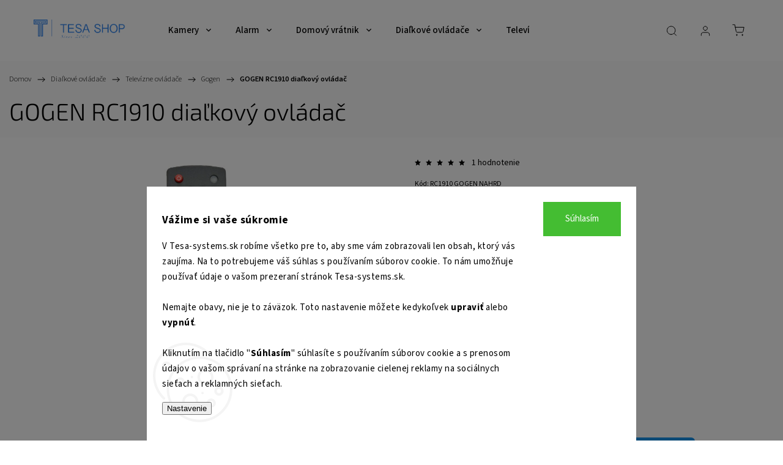

--- FILE ---
content_type: text/html; charset=utf-8
request_url: https://www.tesa-systems.sk/gogen-rc1910-dialkovy-ovladac/
body_size: 30887
content:
<!doctype html><html lang="sk" dir="ltr" class="header-background-light external-fonts-loaded"><head><meta charset="utf-8" /><meta name="viewport" content="width=device-width,initial-scale=1" /><title>GOGEN RC1910 diaľkový ovládač od €9,90  | TESA Shop</title><link rel="preconnect" href="https://cdn.myshoptet.com" /><link rel="dns-prefetch" href="https://cdn.myshoptet.com" /><link rel="preload" href="https://cdn.myshoptet.com/prj/dist/master/cms/libs/jquery/jquery-1.11.3.min.js" as="script" /><link href="https://cdn.myshoptet.com/prj/dist/master/cms/templates/frontend_templates/shared/css/font-face/source-sans-3.css" rel="stylesheet"><link href="https://cdn.myshoptet.com/prj/dist/master/cms/templates/frontend_templates/shared/css/font-face/exo-2.css" rel="stylesheet"><script>
dataLayer = [];
dataLayer.push({'shoptet' : {
    "pageId": 2406,
    "pageType": "productDetail",
    "currency": "EUR",
    "currencyInfo": {
        "decimalSeparator": ",",
        "exchangeRate": 1,
        "priceDecimalPlaces": 1,
        "symbol": "\u20ac",
        "symbolLeft": 1,
        "thousandSeparator": " "
    },
    "language": "sk",
    "projectId": 459172,
    "product": {
        "id": 6294,
        "guid": "e6ed8cbe-5b5e-11ed-a034-ecf4bbdf609b",
        "hasVariants": false,
        "codes": [
            {
                "code": "RC1910 GOGEN NAHRD"
            }
        ],
        "code": "RC1910 GOGEN NAHRD",
        "name": "GOGEN RC1910 dia\u013ekov\u00fd ovl\u00e1da\u010d",
        "appendix": "",
        "weight": 0,
        "manufacturer": "GOGEN",
        "manufacturerGuid": "1EF53342A7F36F3A906DDA0BA3DED3EE",
        "currentCategory": "Dia\u013ekov\u00e9 ovl\u00e1da\u010de | Telev\u00edzne dia\u013ekov\u00e9 ovl\u00e1da\u010de | Gogen dia\u013ekov\u00fd ovl\u00e1da\u010d pre TV",
        "currentCategoryGuid": "31b084d7-4152-11ec-90ab-b8ca3a6a5ac4",
        "defaultCategory": "Dia\u013ekov\u00e9 ovl\u00e1da\u010de | Telev\u00edzne dia\u013ekov\u00e9 ovl\u00e1da\u010de | Gogen dia\u013ekov\u00fd ovl\u00e1da\u010d pre TV",
        "defaultCategoryGuid": "31b084d7-4152-11ec-90ab-b8ca3a6a5ac4",
        "currency": "EUR",
        "priceWithVat": 9.9000000000000004
    },
    "cartInfo": {
        "id": null,
        "freeShipping": false,
        "freeShippingFrom": null,
        "leftToFreeGift": {
            "formattedPrice": "\u20ac0",
            "priceLeft": 0
        },
        "freeGift": false,
        "leftToFreeShipping": {
            "priceLeft": null,
            "dependOnRegion": null,
            "formattedPrice": null
        },
        "discountCoupon": [],
        "getNoBillingShippingPrice": {
            "withoutVat": 0,
            "vat": 0,
            "withVat": 0
        },
        "cartItems": [],
        "taxMode": "ORDINARY"
    },
    "cart": [],
    "customer": {
        "priceRatio": 1,
        "priceListId": 1,
        "groupId": null,
        "registered": false,
        "mainAccount": false
    }
}});
dataLayer.push({'cookie_consent' : {
    "marketing": "denied",
    "analytics": "denied"
}});
document.addEventListener('DOMContentLoaded', function() {
    shoptet.consent.onAccept(function(agreements) {
        if (agreements.length == 0) {
            return;
        }
        dataLayer.push({
            'cookie_consent' : {
                'marketing' : (agreements.includes(shoptet.config.cookiesConsentOptPersonalisation)
                    ? 'granted' : 'denied'),
                'analytics': (agreements.includes(shoptet.config.cookiesConsentOptAnalytics)
                    ? 'granted' : 'denied')
            },
            'event': 'cookie_consent'
        });
    });
});
</script>

<!-- Google Tag Manager -->
<script>(function(w,d,s,l,i){w[l]=w[l]||[];w[l].push({'gtm.start':
new Date().getTime(),event:'gtm.js'});var f=d.getElementsByTagName(s)[0],
j=d.createElement(s),dl=l!='dataLayer'?'&l='+l:'';j.async=true;j.src=
'https://www.googletagmanager.com/gtm.js?id='+i+dl;f.parentNode.insertBefore(j,f);
})(window,document,'script','dataLayer','GTM-NHT4SLT');</script>
<!-- End Google Tag Manager -->

<meta property="og:type" content="website"><meta property="og:site_name" content="tesa-systems.sk"><meta property="og:url" content="https://www.tesa-systems.sk/gogen-rc1910-dialkovy-ovladac/"><meta property="og:title" content="GOGEN RC1910 diaľkový ovládač od €9,90  | TESA Shop"><meta name="author" content="TESA Shop"><meta name="web_author" content="Shoptet.sk"><meta name="dcterms.rightsHolder" content="www.tesa-systems.sk"><meta name="robots" content="index,follow"><meta property="og:image" content="https://cdn.myshoptet.com/usr/www.tesa-systems.sk/user/shop/big/6294_dial--kovy-ovla--dac-gogen-ir1910.jpg?6363938f"><meta property="og:description" content="IR diaľkový ovládač RC1910 pre televízor GOGEN. Trvale skladom. Dodanie kurérom, alebo Packetou. Odosielame v deň objednávky. www.tesa-systems.sk"><meta name="description" content="IR diaľkový ovládač RC1910 pre televízor GOGEN. Trvale skladom. Dodanie kurérom, alebo Packetou. Odosielame v deň objednávky. www.tesa-systems.sk"><meta property="product:price:amount" content="9.9"><meta property="product:price:currency" content="EUR"><style>:root {--color-primary: #1196e8;--color-primary-h: 203;--color-primary-s: 86%;--color-primary-l: 49%;--color-primary-hover: #04b40f;--color-primary-hover-h: 124;--color-primary-hover-s: 96%;--color-primary-hover-l: 36%;--color-secondary: #468c98;--color-secondary-h: 189;--color-secondary-s: 37%;--color-secondary-l: 44%;--color-secondary-hover: #3b7580;--color-secondary-hover-h: 190;--color-secondary-hover-s: 37%;--color-secondary-hover-l: 37%;--color-tertiary: #ffc807;--color-tertiary-h: 47;--color-tertiary-s: 100%;--color-tertiary-l: 51%;--color-tertiary-hover: #ffbb00;--color-tertiary-hover-h: 44;--color-tertiary-hover-s: 100%;--color-tertiary-hover-l: 50%;--color-header-background: #ffffff;--template-font: "Source Sans 3";--template-headings-font: "Exo 2";--header-background-url: url("[data-uri]");--cookies-notice-background: #F8FAFB;--cookies-notice-color: #252525;--cookies-notice-button-hover: #27263f;--cookies-notice-link-hover: #3b3a5f;--templates-update-management-preview-mode-content: "Náhľad aktualizácií šablóny je aktívny pre váš prehliadač."}</style>
    <script>var shoptet = shoptet || {};</script>
    <script src="https://cdn.myshoptet.com/prj/dist/master/shop/dist/main-3g-header.js.05f199e7fd2450312de2.js"></script>
<!-- User include --><!-- service 1453(1067) html code header -->
<script src="https://ajax.googleapis.com/ajax/libs/webfont/1.6.26/webfont.js"></script>

<link rel="stylesheet" href="https://cdn.myshoptet.com/usr/shoptet.tomashlad.eu/user/documents/extras/carbon/animation-inits.css?v=0012">

<link rel="stylesheet" href="https://cdn.myshoptet.com/usr/shoptet.tomashlad.eu/user/documents/extras/carbon/bootstrap.min.css" />
<link rel="stylesheet" href="https://cdn.myshoptet.com/usr/shoptet.tomashlad.eu/user/documents/extras/carbon/jquery-ui.css" />
<link rel="stylesheet" href="https://cdn.myshoptet.com/usr/shoptet.tomashlad.eu/user/documents/extras/shoptet-font/font.css"/>
<link rel="stylesheet" href="https://cdn.myshoptet.com/usr/shoptet.tomashlad.eu/user/documents/extras/carbon/slick.css" />
<link rel="stylesheet" href="https://cdn.myshoptet.com/usr/shoptet.tomashlad.eu/user/documents/extras/carbon/animate.css">
<link rel="stylesheet" href="https://cdn.myshoptet.com/usr/shoptet.tomashlad.eu/user/documents/extras/carbon/screen.min.css?v=75">
<link rel="stylesheet" href="https://cdn.myshoptet.com/usr/shoptet.tomashlad.eu/user/documents/extras/carbon/scroll-animation.css?v=003">

<style>
.hp-ratings.container .ratings-list .votes-wrap .vote-wrap .vote-content, .products-block.products .product .p .name span {
-webkit-box-orient: vertical;
}
.hp-news .news-wrapper .news-item .text .description {
-webkit-box-orient: vertical;
}
#header .site-name {margin-top:0;}
pre {text-wrap: wrap;}
.price-final .no-display {display:none !important;}
.cart-table .p-name i.icon-gift {
float: left;
    margin-right: 5px;
    border-radius: 6px;
    padding: 2px 2px 3px 3px;
}
.advanced-parameter-inner img {border-radius:0;}
.wrong-template {
    text-align: center;
    padding: 30px;
    background: #000;
    color: #fff;
    font-size: 20px;
    position: fixed;
    width: 100%;
    height: 100%;
    z-index: 99999999;
    top: 0;
    left: 0;
    padding-top: 20vh;
}
.wrong-template span {
    display: block;
    font-size: 15px;
    margin-top: 25px;
    opacity: 0.7;
}
.wrong-template span a {color: #fff; text-decoration: underline;}
.advancedOrder__buttons {display: flex;align-items: center;justify-content: center;margin-top: 20px;margin-bottom: 20px;}
.advancedOrder__buttons .next-step-back {
    display: inline-block !important;
    line-height: 38px;
    padding: 0 15px;
    min-height: 38px;
    background: transparent;
    color: var(--color-primary) !important;
    font-size: 14px;
    border: 1px solid var(--color-primary);
    margin-right: 15px;
    font-family: var(--template-font);
    font-size: 14px;
    font-weight: 500;
    cursor: pointer;
}
.advancedOrder__buttons .next-step-back:hover {background: #f2f2f2;}
@media (max-width: 768px) {
.advancedOrder__buttons .next-step-back {margin: 0 auto}
}
@media (max-width: 480px) {
.cart-content .next-step .btn.next-step-back {
    text-align: center !important;
    justify-content: center;
    text-transform: uppercase;
}
}
img {height: auto;}
#productsTop img {object-fit:cover;}
.products-related .quantity {display:none;}
#otherInformation {display:block;}
.filter-section-custom-wrapper h4 span {margin-left: 70px;}
.carousel-inner {min-height:0 !important;}
.dotaz-hide {display: none !important;}
.cart-content .discount-coupon form input {font-size:13px;}
.cart-content input[type=checkbox]+label:before, .cart-content input[type=radio]+label:before {border-color:gray!important}
</style>

<!-- <link rel="stylesheet" href="https://cdn.myshoptet.com/usr/shoptet.tomashlad.eu/user/documents/extras/update1.css?v11"> -->
<!-- api 1453(1067) html code header -->
<script>
    var shoptetakTemplateSettings={"disableProductsAnimation":false,"useRoundingCorners":true,"disableAnimations":false,"hideCarouselSocials":true,"defaultArticlesImages":false,"useButtonsGradient":false,"useButtonsBg":true,"useProductsCarousel":true,"productsHiddenPrices":true,"fullWidthCarousel":false,"moveBannersText":false,"moveParameters":true,"showListOfArticlesNews":false,"showShopRating":false,"showFavouriteCategories":false,"favouritesTestMode":false,"articlesTestMode":false};

    const rootCarbon = document.documentElement;

    if(shoptetakTemplateSettings.useRoundingCorners){rootCarbon.classList.add("st-rounding-corners");}
    if(shoptetakTemplateSettings.disableProductsAnimation){rootCarbon.classList.add("st-disable-prod-anim");}
    if(shoptetakTemplateSettings.useButtonsGradient){rootCarbon.classList.add("st-buttons-gradient");}
    if(shoptetakTemplateSettings.useButtonsBg){rootCarbon.classList.add("st-buttons-bg");}
    if(shoptetakTemplateSettings.fullWidthCarousel){rootCarbon.classList.add("st-wide-carousel");}
    if(shoptetakTemplateSettings.showListOfArticlesNews){rootCarbon.classList.add("st-show-articles");}
    if(shoptetakTemplateSettings.showShopRating){rootCarbon.classList.add("st-show-ratings");}
    if(shoptetakTemplateSettings.showFavouriteCategories){rootCarbon.classList.add("st-show-fav-cats");}
    if(shoptetakTemplateSettings.defaultArticlesImages){rootCarbon.classList.add("st-art-imgs-default");}
    if(shoptetakTemplateSettings.moveParameters){rootCarbon.classList.add("st-move-params");}
    if(shoptetakTemplateSettings.moveBannersText){rootCarbon.classList.add("st-move-banners-texts");}
    if(shoptetakTemplateSettings.disableAnimations){rootCarbon.classList.add("st-animations-disable");}
    if(shoptetakTemplateSettings.hideCarouselSocials){rootCarbon.classList.add("st-soc-hidden");}
</script>

<!-- service 659(306) html code header -->
<link rel="stylesheet" type="text/css" href="https://cdn.myshoptet.com/usr/fvstudio.myshoptet.com/user/documents/showmore/fv-studio-app-showmore.css?v=21.10.1">

<!-- project html code header -->
<style>

/* Zmena farby popisu produktu - PRESUNUTÉ MIMO MEDIA QUERY */
.products-block.products .product .p-desc {
  color: #46494e !important;
}
 .p-detail .price-line .price-final,
 .products-block.products .product .prices .price-final strong,
 .navigation-buttons a[data-target="cart"],
.recapitulation-single>strong span,
.cart-item-price,
.payment-shipping-price,
.radio-wrapper.active label>.payment-shipping-price,
.cart-table tr .p-total .price-final,
.price-wrapper .price.price-primary,
.cart-widget-product-name span,
.p-info-wrapper .p-final-price-wrapper .price-final,
.products-block .p .price-final .price-standard+strong,
.price-final {
  color: #f80120!important;
}

/* Zmena farby tlačidla "Pridať do košíka" */
.btn-conversion, 
.btn-lg.btn-conversion, 
.btn.btn-lg.btn-conversion.add-to-cart-button {
    background-color: #1693eb !important; /* Modrá farba */
    border-color: #1693eb !important;
    color: white !important; /* Farba textu */
}

/* Zmena farby pri prejdení myšou nad tlačidlom (hover) */
.btn-conversion:hover, 
.btn-lg.btn-conversion:hover, 
.btn.btn-lg.btn-conversion.add-to-cart-button:hover {
    background-color: #04b40f !important; /* Rovnaká zelená farba pri najazdení myšou */
    border-color: #04b40f !important;
}
 
   /* Welcome <h1/> */
  body > div.overall-wrapper > div.content-wrapper.homepage-box.welcome-wrapper {
    opacity: 0;
    position: absolute;
    bottom: -1000px;
    right: -1000px;
  }
 
  /* Disable subcategory of Televizne ovladace in top menu */
/*  ul.menu-level-1:nth-child(1) > li:nth-child(2) > ul:nth-child(2) > li:nth-child(2) > div:nth-child(2) > ul:nth-child(2) {
    display: none !important;
  }*/
  
   /* Disable subcategory of Satelitne ovladace in top menu */
/*  ul.menu-level-1:nth-child(1) > li:nth-child(2) > ul:nth-child(2) > li:nth-child(1) > div:nth-child(2) > ul:nth-child(2) {
  	display: none !important;
  }*/
  
   /* Site logo in footer */
  #footer > div.container.footer-rows > div.site-name > a {
		display: none;
  }
  
	#footer > div.container.footer-rows > div.site-name {
  	padding-top: 0;
  }
  
  
   /* Color of carousel on desktop */
  @media (min-width: 768px) {
    #carousel > div.carousel-inner > div > a > span > span.extended-banner-title.aos-init.aos-animate {
      color: #fff !important;
      text-shadow: 0 0 4px rgba(0, 0, 0, 1) !important;
    }
    
    /* Viac informacii */
    #carousel > div.carousel-inner > div > a > span > span.extended-banner-link.aos-init.aos-animate {
    	color: #fff !important;
    }
    
    #carousel > div.carousel-inner > div > a > span > span.extended-banner-link.aos-init.aos-animate:hover {
    	color: #239ceb !important;
    }
    
    /* Viac informacii border bottom */
    #carousel > div.carousel-inner > div > a > span > span.extended-banner-link.aos-init.aos-animate::after {
    	background: #fff !important;
    }
    
    #carousel > div.carousel-inner > div > a > span > span.extended-banner-link.aos-init.aos-animate:hover::after {
    	background: #239ceb !important;
    }
    
    /* Carousel indicator (dot) */
    #carousel > ol > li {
    	background-color: #fff !important;
    }
    
    /* Opacity of banners set to 50% */
    body > div.overall-wrapper > div.content-wrapper.homepage-box.middle-banners-wrapper > div > div > div > div.col-sm-4 > div > a > img {
    	filter: opacity(40%);
    }
    body > div.overall-wrapper > div.content-wrapper.homepage-box.middle-banners-wrapper > div > div > div > div.col-sm-8 > div > a > img {
    	filter: opacity(40%);
    }
    
    /* Opacity of carousel set to 80% */
    #carousel > div.carousel-inner > div > a > img {
    	filter: opacity(80%);
    }
	}
  
  /* Edit mobile */
  @media (max-width: 768px) {
  
  	#footer {
    	margin-top: 0;
    }
    
    /* Social footer - making space but not found */
    .footer-socials {
      display: none !important;
    }
    
    /* Disable arrows in mobile navigation - Satelitne a Televizne ovaldace */
		#navigation > div > ul > li.menu-item-709.ext.exp > ul > li.menu-item-1257.has-third-level > div > a::after {
    	content: none;
    }
    
    #navigation > div > ul > li.menu-item-709.ext.exp > ul > li.menu-item-1254.has-third-level > div > a::after {
    	content: none;
    }

/* NOVY KOD PRE ZMENU FARBY POPISU PRODUKTU */
  .products-block.products .product .p-desc {
    color: #46494e !important; /* Nová farba, ktorú chcete nastaviť */
  }


  }
  
.menu-item-3428 {display:none;}
.menu-item-709 .menu-level-3 {display:none !important;}

 </style>
 


 <link href="/user/documents/style.css?v23" rel="stylesheet"/>
 <link href="/user/documents/devices.css?v6" rel="stylesheet"/>
 <link href="/user/documents/tesa-alarm.css?v17" rel="stylesheet"/>
 <script defer src="/user/documents/tesa-alarm.js?v4" type="text/javascript"></script>
<!-- /User include --><link rel="shortcut icon" href="/favicon.ico" type="image/x-icon" /><link rel="canonical" href="https://www.tesa-systems.sk/gogen-rc1910-dialkovy-ovladac/" />    <script>
        var _hwq = _hwq || [];
        _hwq.push(['setKey', 'F33E927CA2815B72F9B61FF26D926557']);
        _hwq.push(['setTopPos', '300']);
        _hwq.push(['showWidget', '22']);
        (function() {
            var ho = document.createElement('script');
            ho.src = 'https://sk.im9.cz/direct/i/gjs.php?n=wdgt&sak=F33E927CA2815B72F9B61FF26D926557';
            var s = document.getElementsByTagName('script')[0]; s.parentNode.insertBefore(ho, s);
        })();
    </script>
    <!-- Global site tag (gtag.js) - Google Analytics -->
    <script async src="https://www.googletagmanager.com/gtag/js?id=G-F3WLJ6CS93"></script>
    <script>
        
        window.dataLayer = window.dataLayer || [];
        function gtag(){dataLayer.push(arguments);}
        

                    console.debug('default consent data');

            gtag('consent', 'default', {"ad_storage":"denied","analytics_storage":"denied","ad_user_data":"denied","ad_personalization":"denied","wait_for_update":500});
            dataLayer.push({
                'event': 'default_consent'
            });
        
        gtag('js', new Date());

                gtag('config', 'UA-70417379-2', { 'groups': "UA" });
        
                gtag('config', 'G-F3WLJ6CS93', {"groups":"GA4","send_page_view":false,"content_group":"productDetail","currency":"EUR","page_language":"sk"});
        
                gtag('config', 'AW-926267613', {"allow_enhanced_conversions":true});
        
        
        
        
        
                    gtag('event', 'page_view', {"send_to":"GA4","page_language":"sk","content_group":"productDetail","currency":"EUR"});
        
                gtag('set', 'currency', 'EUR');

        gtag('event', 'view_item', {
            "send_to": "UA",
            "items": [
                {
                    "id": "RC1910 GOGEN NAHRD",
                    "name": "GOGEN RC1910 dia\u013ekov\u00fd ovl\u00e1da\u010d",
                    "category": "Dia\u013ekov\u00e9 ovl\u00e1da\u010de \/ Telev\u00edzne dia\u013ekov\u00e9 ovl\u00e1da\u010de \/ Gogen dia\u013ekov\u00fd ovl\u00e1da\u010d pre TV",
                                        "brand": "GOGEN",
                                                            "price": 8
                }
            ]
        });
        
        
        
        
        
                    gtag('event', 'view_item', {"send_to":"GA4","page_language":"sk","content_group":"productDetail","value":8,"currency":"EUR","items":[{"item_id":"RC1910 GOGEN NAHRD","item_name":"GOGEN RC1910 dia\u013ekov\u00fd ovl\u00e1da\u010d","item_brand":"GOGEN","item_category":"Dia\u013ekov\u00e9 ovl\u00e1da\u010de","item_category2":"Telev\u00edzne dia\u013ekov\u00e9 ovl\u00e1da\u010de","item_category3":"Gogen dia\u013ekov\u00fd ovl\u00e1da\u010d pre TV","price":8,"quantity":1,"index":0}]});
        
        
        
        
        
        
        
        document.addEventListener('DOMContentLoaded', function() {
            if (typeof shoptet.tracking !== 'undefined') {
                for (var id in shoptet.tracking.bannersList) {
                    gtag('event', 'view_promotion', {
                        "send_to": "UA",
                        "promotions": [
                            {
                                "id": shoptet.tracking.bannersList[id].id,
                                "name": shoptet.tracking.bannersList[id].name,
                                "position": shoptet.tracking.bannersList[id].position
                            }
                        ]
                    });
                }
            }

            shoptet.consent.onAccept(function(agreements) {
                if (agreements.length !== 0) {
                    console.debug('gtag consent accept');
                    var gtagConsentPayload =  {
                        'ad_storage': agreements.includes(shoptet.config.cookiesConsentOptPersonalisation)
                            ? 'granted' : 'denied',
                        'analytics_storage': agreements.includes(shoptet.config.cookiesConsentOptAnalytics)
                            ? 'granted' : 'denied',
                                                                                                'ad_user_data': agreements.includes(shoptet.config.cookiesConsentOptPersonalisation)
                            ? 'granted' : 'denied',
                        'ad_personalization': agreements.includes(shoptet.config.cookiesConsentOptPersonalisation)
                            ? 'granted' : 'denied',
                        };
                    console.debug('update consent data', gtagConsentPayload);
                    gtag('consent', 'update', gtagConsentPayload);
                    dataLayer.push(
                        { 'event': 'update_consent' }
                    );
                }
            });
        });
    </script>
<script>
    (function(t, r, a, c, k, i, n, g) { t['ROIDataObject'] = k;
    t[k]=t[k]||function(){ (t[k].q=t[k].q||[]).push(arguments) },t[k].c=i;n=r.createElement(a),
    g=r.getElementsByTagName(a)[0];n.async=1;n.src=c;g.parentNode.insertBefore(n,g)
    })(window, document, 'script', '//www.heureka.sk/ocm/sdk.js?source=shoptet&version=2&page=product_detail', 'heureka', 'sk');

    heureka('set_user_consent', 0);
</script>
</head><body class="desktop id-2406 in-gogen-dialkovy-ovladac-pre-tv template-11 type-product type-detail one-column-body columns-3 blank-mode blank-mode-css ums_forms_redesign--off ums_a11y_category_page--on ums_discussion_rating_forms--off ums_flags_display_unification--on ums_a11y_login--on mobile-header-version-0">
<!-- Google Tag Manager (noscript) -->
<noscript><iframe src="https://www.googletagmanager.com/ns.html?id=GTM-NHT4SLT"
height="0" width="0" style="display:none;visibility:hidden"></iframe></noscript>
<!-- End Google Tag Manager (noscript) -->

    <div class="siteCookies siteCookies--bottom siteCookies--light js-siteCookies" role="dialog" data-testid="cookiesPopup" data-nosnippet>
        <div class="siteCookies__form">
            <div class="siteCookies__content">
                <div class="siteCookies__text">
                    <a href="https://459172.myshoptet.com/podmienky-ochrany-osobnych-udajov/" target="\" _blank="" rel="\" noreferrer=""></a>
<h3>Vážime si vaše súkromie</h3>
<p>V Tesa-systems.sk robíme všetko pre to, aby sme vám zobrazovali len obsah, ktorý vás zaujíma. Na to potrebujeme váš súhlas s používaním súborov cookie. To nám umožňuje používať údaje o vašom prezeraní stránok Tesa-systems.sk.<br /><br />Nemajte obavy, nie je to záväzok. Toto nastavenie môžete kedykoľvek <strong>upraviť</strong> alebo <strong>vypnúť</strong>.<br /><br />Kliknutím na tlačidlo "<strong>Súhlasím</strong>" súhlasíte s používaním súborov cookie a s prenosom údajov o vašom správaní na stránke na zobrazovanie cielenej reklamy na sociálnych sieťach a reklamných sieťach.</p>
                </div>
                <p class="siteCookies__links">
                    <button class="siteCookies__link js-cookies-settings" aria-label="Nastavenia cookies" data-testid="cookiesSettings">Nastavenie</button>
                </p>
            </div>
            <div class="siteCookies__buttonWrap">
                                <button class="siteCookies__button js-cookiesConsentSubmit" value="all" aria-label="Prijať cookies" data-testid="buttonCookiesAccept">Súhlasím</button>
            </div>
        </div>
        <script>
            document.addEventListener("DOMContentLoaded", () => {
                const siteCookies = document.querySelector('.js-siteCookies');
                document.addEventListener("scroll", shoptet.common.throttle(() => {
                    const st = document.documentElement.scrollTop;
                    if (st > 1) {
                        siteCookies.classList.add('siteCookies--scrolled');
                    } else {
                        siteCookies.classList.remove('siteCookies--scrolled');
                    }
                }, 100));
            });
        </script>
    </div>
<a href="#content" class="skip-link sr-only">Prejsť na obsah</a><div class="overall-wrapper"><div class="user-action"><div class="container">
    <div class="user-action-in">
                    <div id="login" class="user-action-login popup-widget login-widget" role="dialog" aria-labelledby="loginHeading">
        <div class="popup-widget-inner">
                            <h2 id="loginHeading">Prihlásenie k vášmu účtu</h2><div id="customerLogin"><form action="/action/Customer/Login/" method="post" id="formLoginIncluded" class="csrf-enabled formLogin" data-testid="formLogin"><input type="hidden" name="referer" value="" /><div class="form-group"><div class="input-wrapper email js-validated-element-wrapper no-label"><input type="email" name="email" class="form-control" autofocus placeholder="E-mailová adresa (napr. jan@novak.sk)" data-testid="inputEmail" autocomplete="email" required /></div></div><div class="form-group"><div class="input-wrapper password js-validated-element-wrapper no-label"><input type="password" name="password" class="form-control" placeholder="Heslo" data-testid="inputPassword" autocomplete="current-password" required /><span class="no-display">Nemôžete vyplniť toto pole</span><input type="text" name="surname" value="" class="no-display" /></div></div><div class="form-group"><div class="login-wrapper"><button type="submit" class="btn btn-secondary btn-text btn-login" data-testid="buttonSubmit">Prihlásiť sa</button><div class="password-helper"><a href="/registracia/" data-testid="signup" rel="nofollow">Nová registrácia</a><a href="/klient/zabudnute-heslo/" rel="nofollow">Zabudnuté heslo</a></div></div></div></form>
</div>                    </div>
    </div>

                            <div id="cart-widget" class="user-action-cart popup-widget cart-widget loader-wrapper" data-testid="popupCartWidget" role="dialog" aria-hidden="true">
    <div class="popup-widget-inner cart-widget-inner place-cart-here">
        <div class="loader-overlay">
            <div class="loader"></div>
        </div>
    </div>

    <div class="cart-widget-button">
        <a href="/kosik/" class="btn btn-conversion" id="continue-order-button" rel="nofollow" data-testid="buttonNextStep">Pokračovať do košíka</a>
    </div>
</div>
            </div>
</div>
</div><div class="top-navigation-bar" data-testid="topNavigationBar">

    <div class="container">

        <div class="top-navigation-contacts">
            <strong>Zákaznícka podpora:</strong><a href="mailto:info@tesa-systems.sk" class="project-email" data-testid="contactboxEmail"><span>info@tesa-systems.sk</span></a>        </div>

                
        <div class="top-navigation-tools">
            <div class="responsive-tools">
                <a href="#" class="toggle-window" data-target="search" aria-label="Hľadať" data-testid="linkSearchIcon"></a>
                                                            <a href="#" class="toggle-window" data-target="login"></a>
                                                    <a href="#" class="toggle-window" data-target="navigation" aria-label="Menu" data-testid="hamburgerMenu"></a>
            </div>
                        <button class="top-nav-button top-nav-button-login toggle-window" type="button" data-target="login" aria-haspopup="dialog" aria-controls="login" aria-expanded="false" data-testid="signin"><span>Prihlásenie</span></button>        </div>

    </div>

</div>
<header id="header"><div class="container navigation-wrapper">
    <div class="header-top">
        <div class="site-name-wrapper">
            <div class="site-name"><a href="/" data-testid="linkWebsiteLogo"><img src="https://cdn.myshoptet.com/usr/www.tesa-systems.sk/user/logos/logo_true.png" alt="TESA Shop" fetchpriority="low" /></a></div>        </div>
        <div class="search" itemscope itemtype="https://schema.org/WebSite">
            <meta itemprop="headline" content="Gogen diaľkový ovládač pre TV"/><meta itemprop="url" content="https://www.tesa-systems.sk"/><meta itemprop="text" content="IR diaľkový ovládač RC1910 pre televízor GOGEN. Trvale skladom. Dodanie kurérom, alebo Packetou. Odosielame v deň objednávky. www.tesa-systems.sk"/>            <form action="/action/ProductSearch/prepareString/" method="post"
    id="formSearchForm" class="search-form compact-form js-search-main"
    itemprop="potentialAction" itemscope itemtype="https://schema.org/SearchAction" data-testid="searchForm">
    <fieldset>
        <meta itemprop="target"
            content="https://www.tesa-systems.sk/vyhladavanie/?string={string}"/>
        <input type="hidden" name="language" value="sk"/>
        
            
<input
    type="search"
    name="string"
        class="query-input form-control search-input js-search-input"
    placeholder="Napíšte, čo hľadáte"
    autocomplete="off"
    required
    itemprop="query-input"
    aria-label="Vyhľadávanie"
    data-testid="searchInput"
>
            <button type="submit" class="btn btn-default" data-testid="searchBtn">Hľadať</button>
        
    </fieldset>
</form>
        </div>
        <div class="navigation-buttons">
                
    <a href="/kosik/" class="btn btn-icon toggle-window cart-count" data-target="cart" data-hover="true" data-redirect="true" data-testid="headerCart" rel="nofollow" aria-haspopup="dialog" aria-expanded="false" aria-controls="cart-widget">
        
                <span class="sr-only">Nákupný košík</span>
        
            <span class="cart-price visible-lg-inline-block" data-testid="headerCartPrice">
                                    Prázdny košík                            </span>
        
    
            </a>
        </div>
    </div>
    <nav id="navigation" aria-label="Hlavné menu" data-collapsible="true"><div class="navigation-in menu"><ul class="menu-level-1" role="menubar" data-testid="headerMenuItems"><li class="menu-item-715 ext" role="none"><a href="/kamerove-systemy/" data-testid="headerMenuItem" role="menuitem" aria-haspopup="true" aria-expanded="false"><b>Kamery</b><span class="submenu-arrow"></span></a><ul class="menu-level-2" aria-label="Kamery" tabindex="-1" role="menu"><li class="menu-item-3701 has-third-level" role="none"><a href="/ip-kamerovy-system-hikvision/" class="menu-image" data-testid="headerMenuItem" tabindex="-1" aria-hidden="true"><img src="data:image/svg+xml,%3Csvg%20width%3D%22140%22%20height%3D%22100%22%20xmlns%3D%22http%3A%2F%2Fwww.w3.org%2F2000%2Fsvg%22%3E%3C%2Fsvg%3E" alt="" aria-hidden="true" width="140" height="100"  data-src="https://cdn.myshoptet.com/usr/www.tesa-systems.sk/user/categories/thumb/hikvision_ip_kamery_2.png" fetchpriority="low" /></a><div><a href="/ip-kamerovy-system-hikvision/" data-testid="headerMenuItem" role="menuitem"><span>HIKVISION IP kamery</span></a>
                                                    <ul class="menu-level-3" role="menu">
                                                                    <li class="menu-item-3722" role="none">
                                        <a href="/ip-zaznamove-zariadenie-hikvision/" data-testid="headerMenuItem" role="menuitem">
                                            IP záznamové zariadenie HIKVISION</a>,                                    </li>
                                                                    <li class="menu-item-3725" role="none">
                                        <a href="/hd-hybridny-zaznamnik-hikvision/" data-testid="headerMenuItem" role="menuitem">
                                            HD hybridný záznamník HIKVISION</a>,                                    </li>
                                                                    <li class="menu-item-3704" role="none">
                                        <a href="/hikvision-2-mpx-ip-kamery/" data-testid="headerMenuItem" role="menuitem">
                                            HIKVISION 2 Mpx IP kamery</a>,                                    </li>
                                                                    <li class="menu-item-3707" role="none">
                                        <a href="/hikvision-4-mpx-ip-kamery/" data-testid="headerMenuItem" role="menuitem">
                                            HIKVISION 4 Mpx IP kamery</a>,                                    </li>
                                                                    <li class="menu-item-3710" role="none">
                                        <a href="/hikvision-5-mpx-ip-kamery/" data-testid="headerMenuItem" role="menuitem">
                                            HIKVISION 5 Mpx IP kamery</a>,                                    </li>
                                                                    <li class="menu-item-3713" role="none">
                                        <a href="/hikvision-6-mpx-ip-kamery/" data-testid="headerMenuItem" role="menuitem">
                                            HIKVISION 6 Mpx IP kamery</a>,                                    </li>
                                                                    <li class="menu-item-3716" role="none">
                                        <a href="/hikvision-8-mpx-ip-kamery/" data-testid="headerMenuItem" role="menuitem">
                                            HIKVISION 8 Mpx IP kamery</a>,                                    </li>
                                                                    <li class="menu-item-3719" role="none">
                                        <a href="/hikvision-12-mpx-ip-kamery/" data-testid="headerMenuItem" role="menuitem">
                                            HIKVISION 12 Mpx IP kamery</a>                                    </li>
                                                            </ul>
                        </div></li><li class="menu-item-745 has-third-level" role="none"><a href="/ip-kamerovy-system-dahua/" class="menu-image" data-testid="headerMenuItem" tabindex="-1" aria-hidden="true"><img src="data:image/svg+xml,%3Csvg%20width%3D%22140%22%20height%3D%22100%22%20xmlns%3D%22http%3A%2F%2Fwww.w3.org%2F2000%2Fsvg%22%3E%3C%2Fsvg%3E" alt="" aria-hidden="true" width="140" height="100"  data-src="https://cdn.myshoptet.com/usr/www.tesa-systems.sk/user/categories/thumb/kamra.png" fetchpriority="low" /></a><div><a href="/ip-kamerovy-system-dahua/" data-testid="headerMenuItem" role="menuitem"><span>Dahua IP kamery</span></a>
                                                    <ul class="menu-level-3" role="menu">
                                                                    <li class="menu-item-727" role="none">
                                        <a href="/zaznamove-zariadenie-dahua/" data-testid="headerMenuItem" role="menuitem">
                                            Záznamové zariadenie</a>,                                    </li>
                                                                    <li class="menu-item-751" role="none">
                                        <a href="/2mpx-ip-kamery-dahua/" data-testid="headerMenuItem" role="menuitem">
                                            Dahua 2 Mpx IP kamery</a>,                                    </li>
                                                                    <li class="menu-item-757" role="none">
                                        <a href="/4mpx-ip-kamery-dahua/" data-testid="headerMenuItem" role="menuitem">
                                            Dahua 4 Mpx IP kamery</a>,                                    </li>
                                                                    <li class="menu-item-760" role="none">
                                        <a href="/6mpx-ip-kamery-dahua/" data-testid="headerMenuItem" role="menuitem">
                                            Dahua 5 a 6 Mpx IP kamery</a>,                                    </li>
                                                                    <li class="menu-item-763" role="none">
                                        <a href="/4k-ip-kamery-dahua/" data-testid="headerMenuItem" role="menuitem">
                                            Dahua 4K 8 Mpx IP kamery</a>,                                    </li>
                                                                    <li class="menu-item-3404" role="none">
                                        <a href="/dahua-12-mpx-ip-kamery/" data-testid="headerMenuItem" role="menuitem">
                                            Dahua 12 Mpx IP kamery</a>,                                    </li>
                                                                    <li class="menu-item-766" role="none">
                                        <a href="/wifi-ip-kamery-dahua/" data-testid="headerMenuItem" role="menuitem">
                                            Dahua WiFi kamery</a>,                                    </li>
                                                                    <li class="menu-item-778" role="none">
                                        <a href="/ptz-ip-kamery-dahua/" data-testid="headerMenuItem" role="menuitem">
                                            Dahua PTZ IP kamery</a>,                                    </li>
                                                                    <li class="menu-item-3677" role="none">
                                        <a href="/termokamery/" data-testid="headerMenuItem" role="menuitem">
                                            Termokamery</a>                                    </li>
                                                            </ul>
                        </div></li><li class="menu-item-3386 has-third-level" role="none"><a href="/erbu-ip-kamery/" class="menu-image" data-testid="headerMenuItem" tabindex="-1" aria-hidden="true"><img src="data:image/svg+xml,%3Csvg%20width%3D%22140%22%20height%3D%22100%22%20xmlns%3D%22http%3A%2F%2Fwww.w3.org%2F2000%2Fsvg%22%3E%3C%2Fsvg%3E" alt="" aria-hidden="true" width="140" height="100"  data-src="https://cdn.myshoptet.com/usr/www.tesa-systems.sk/user/categories/thumb/erbu_ip_kamera.png" fetchpriority="low" /></a><div><a href="/erbu-ip-kamery/" data-testid="headerMenuItem" role="menuitem"><span>ERBU IP kamery</span></a>
                                                    <ul class="menu-level-3" role="menu">
                                                                    <li class="menu-item-3389" role="none">
                                        <a href="/erbu-kompaktne-ip-kamery/" data-testid="headerMenuItem" role="menuitem">
                                            ERBU kompaktné IP kamery</a>,                                    </li>
                                                                    <li class="menu-item-3392" role="none">
                                        <a href="/erbu-turret-ip-kamery/" data-testid="headerMenuItem" role="menuitem">
                                            ERBU turret IP kamery</a>,                                    </li>
                                                                    <li class="menu-item-3395" role="none">
                                        <a href="/erbu-fisheye-ip-kamery/" data-testid="headerMenuItem" role="menuitem">
                                            ERBU Fisheye IP kamery</a>,                                    </li>
                                                                    <li class="menu-item-3401" role="none">
                                        <a href="/erbu-ptz-ip-kamery/" data-testid="headerMenuItem" role="menuitem">
                                            ERBU PTZ IP kamery</a>,                                    </li>
                                                                    <li class="menu-item-3407" role="none">
                                        <a href="/erbu-zaznamove-zariadenia/" data-testid="headerMenuItem" role="menuitem">
                                            ERBU záznamové zariadenia</a>                                    </li>
                                                            </ul>
                        </div></li><li class="menu-item-784 has-third-level" role="none"><a href="/hdcvi-kamery-dahua/" class="menu-image" data-testid="headerMenuItem" tabindex="-1" aria-hidden="true"><img src="data:image/svg+xml,%3Csvg%20width%3D%22140%22%20height%3D%22100%22%20xmlns%3D%22http%3A%2F%2Fwww.w3.org%2F2000%2Fsvg%22%3E%3C%2Fsvg%3E" alt="" aria-hidden="true" width="140" height="100"  data-src="https://cdn.myshoptet.com/usr/www.tesa-systems.sk/user/categories/thumb/hdcvi.png" fetchpriority="low" /></a><div><a href="/hdcvi-kamery-dahua/" data-testid="headerMenuItem" role="menuitem"><span>Dahua HDCVI kamery</span></a>
                                                    <ul class="menu-level-3" role="menu">
                                                                    <li class="menu-item-2352" role="none">
                                        <a href="/xvr-hcvr-analog-zaznamove-zariadenia/" data-testid="headerMenuItem" role="menuitem">
                                            XVR / HCVR / Analog</a>,                                    </li>
                                                                    <li class="menu-item-796" role="none">
                                        <a href="/hdcvi-kamery-dahua-full-hd/" data-testid="headerMenuItem" role="menuitem">
                                            Dahua 2 Mpx HDCVI kamery</a>,                                    </li>
                                                                    <li class="menu-item-2391" role="none">
                                        <a href="/dahua--5-mpx-hdcvi-kamery/" data-testid="headerMenuItem" role="menuitem">
                                            Dahua  5 Mpx HDCVI kamery</a>,                                    </li>
                                                                    <li class="menu-item-793" role="none">
                                        <a href="/hdcvi-kamery-dahua-8mpx/" data-testid="headerMenuItem" role="menuitem">
                                            Dahua 8 Mpx HDCVI kamery</a>,                                    </li>
                                                                    <li class="menu-item-3398" role="none">
                                        <a href="/dahua-ptz-hdcvi-kamery/" data-testid="headerMenuItem" role="menuitem">
                                            Dahua PTZ HDCVI kamery</a>                                    </li>
                                                            </ul>
                        </div></li><li class="menu-item-826 has-third-level" role="none"><a href="/prislusenstvo-ku-kameram/" class="menu-image" data-testid="headerMenuItem" tabindex="-1" aria-hidden="true"><img src="data:image/svg+xml,%3Csvg%20width%3D%22140%22%20height%3D%22100%22%20xmlns%3D%22http%3A%2F%2Fwww.w3.org%2F2000%2Fsvg%22%3E%3C%2Fsvg%3E" alt="" aria-hidden="true" width="140" height="100"  data-src="https://cdn.myshoptet.com/usr/www.tesa-systems.sk/user/categories/thumb/limec.png" fetchpriority="low" /></a><div><a href="/prislusenstvo-ku-kameram/" data-testid="headerMenuItem" role="menuitem"><span>Príslušenstvo</span></a>
                                                    <ul class="menu-level-3" role="menu">
                                                                    <li class="menu-item-835" role="none">
                                        <a href="/infra-reflektory/" data-testid="headerMenuItem" role="menuitem">
                                            Infra reflektory, prísvity</a>,                                    </li>
                                                                    <li class="menu-item-829" role="none">
                                        <a href="/objektivy/" data-testid="headerMenuItem" role="menuitem">
                                            Objektívy</a>,                                    </li>
                                                                    <li class="menu-item-832" role="none">
                                        <a href="/kryty-a-drziaky-ku-kameram/" data-testid="headerMenuItem" role="menuitem">
                                            Kryty a držiaky</a>,                                    </li>
                                                                    <li class="menu-item-3680" role="none">
                                        <a href="/kable/" data-testid="headerMenuItem" role="menuitem">
                                            Káble</a>                                    </li>
                                                            </ul>
                        </div></li><li class="menu-item-814 has-third-level" role="none"><a href="/sietove-prvky/" class="menu-image" data-testid="headerMenuItem" tabindex="-1" aria-hidden="true"><img src="data:image/svg+xml,%3Csvg%20width%3D%22140%22%20height%3D%22100%22%20xmlns%3D%22http%3A%2F%2Fwww.w3.org%2F2000%2Fsvg%22%3E%3C%2Fsvg%3E" alt="" aria-hidden="true" width="140" height="100"  data-src="https://cdn.myshoptet.com/usr/www.tesa-systems.sk/user/categories/thumb/switch.png" fetchpriority="low" /></a><div><a href="/sietove-prvky/" data-testid="headerMenuItem" role="menuitem"><span>Sieťové prvky</span></a>
                                                    <ul class="menu-level-3" role="menu">
                                                                    <li class="menu-item-817" role="none">
                                        <a href="/switche-injektory-a-extendery/" data-testid="headerMenuItem" role="menuitem">
                                            Switche, injektory a extendéry</a>,                                    </li>
                                                                    <li class="menu-item-823" role="none">
                                        <a href="/wi-fi-a-lte/" data-testid="headerMenuItem" role="menuitem">
                                            Wi-Fi a LTE</a>                                    </li>
                                                            </ul>
                        </div></li><li class="menu-item-799 has-third-level" role="none"><a href="/monitory/" class="menu-image" data-testid="headerMenuItem" tabindex="-1" aria-hidden="true"><img src="data:image/svg+xml,%3Csvg%20width%3D%22140%22%20height%3D%22100%22%20xmlns%3D%22http%3A%2F%2Fwww.w3.org%2F2000%2Fsvg%22%3E%3C%2Fsvg%3E" alt="" aria-hidden="true" width="140" height="100"  data-src="https://cdn.myshoptet.com/usr/www.tesa-systems.sk/user/categories/thumb/monitor.png" fetchpriority="low" /></a><div><a href="/monitory/" data-testid="headerMenuItem" role="menuitem"><span>Monitory</span></a>
                                                    <ul class="menu-level-3" role="menu">
                                                                    <li class="menu-item-802" role="none">
                                        <a href="/monitory-24-7/" data-testid="headerMenuItem" role="menuitem">
                                            Monitory  24/7</a>,                                    </li>
                                                                    <li class="menu-item-805" role="none">
                                        <a href="/kancelarske-monitory/" data-testid="headerMenuItem" role="menuitem">
                                            Kancelárske monitory</a>,                                    </li>
                                                                    <li class="menu-item-808" role="none">
                                        <a href="/videosteny/" data-testid="headerMenuItem" role="menuitem">
                                            Videosteny</a>,                                    </li>
                                                                    <li class="menu-item-811" role="none">
                                        <a href="/interaktivne-lcd-displeje/" data-testid="headerMenuItem" role="menuitem">
                                            Interaktívne LCD displeje</a>                                    </li>
                                                            </ul>
                        </div></li><li class="menu-item-2355 has-third-level" role="none"><a href="/prevodniky-a-extendery/" class="menu-image" data-testid="headerMenuItem" tabindex="-1" aria-hidden="true"><img src="data:image/svg+xml,%3Csvg%20width%3D%22140%22%20height%3D%22100%22%20xmlns%3D%22http%3A%2F%2Fwww.w3.org%2F2000%2Fsvg%22%3E%3C%2Fsvg%3E" alt="" aria-hidden="true" width="140" height="100"  data-src="https://cdn.myshoptet.com/usr/www.tesa-systems.sk/user/categories/thumb/lr1002-1ec.png" fetchpriority="low" /></a><div><a href="/prevodniky-a-extendery/" data-testid="headerMenuItem" role="menuitem"><span>Prevodníky a extendéry</span></a>
                                                    <ul class="menu-level-3" role="menu">
                                                                    <li class="menu-item-2367" role="none">
                                        <a href="/hdcvi-analog-prevodniky/" data-testid="headerMenuItem" role="menuitem">
                                            HDCVI / Analog prevodníky</a>,                                    </li>
                                                                    <li class="menu-item-2370" role="none">
                                        <a href="/ip-over-coax/" data-testid="headerMenuItem" role="menuitem">
                                            IP over coax</a>,                                    </li>
                                                                    <li class="menu-item-2382" role="none">
                                        <a href="/poe-prislusenstvi/" data-testid="headerMenuItem" role="menuitem">
                                            PoE príslušenství</a>,                                    </li>
                                                                    <li class="menu-item-2358" role="none">
                                        <a href="/hdmi-extendery/" data-testid="headerMenuItem" role="menuitem">
                                            HDMI extendéry</a>,                                    </li>
                                                                    <li class="menu-item-2361" role="none">
                                        <a href="/usb-extendery/" data-testid="headerMenuItem" role="menuitem">
                                            USB extendéry</a>,                                    </li>
                                                                    <li class="menu-item-2376" role="none">
                                        <a href="/datove-konvertory/" data-testid="headerMenuItem" role="menuitem">
                                            Dátové konvertory</a>,                                    </li>
                                                                    <li class="menu-item-2364" role="none">
                                        <a href="/web-servery--encodery/" data-testid="headerMenuItem" role="menuitem">
                                            Web servery (encodéry)</a>,                                    </li>
                                                                    <li class="menu-item-2373" role="none">
                                        <a href="/ip-vstupno-vystupne-rele/" data-testid="headerMenuItem" role="menuitem">
                                            IP vstupno výstupné relé</a>,                                    </li>
                                                                    <li class="menu-item-2379" role="none">
                                        <a href="/prevodniky-k-displejom/" data-testid="headerMenuItem" role="menuitem">
                                            Prevodníky k displejom</a>,                                    </li>
                                                                    <li class="menu-item-2385" role="none">
                                        <a href="/specialne-prevodniky/" data-testid="headerMenuItem" role="menuitem">
                                            Špeciálne prevodníky</a>                                    </li>
                                                            </ul>
                        </div></li><li class="menu-item-2388" role="none"><a href="/hdd-a-diskove-polia/" class="menu-image" data-testid="headerMenuItem" tabindex="-1" aria-hidden="true"><img src="data:image/svg+xml,%3Csvg%20width%3D%22140%22%20height%3D%22100%22%20xmlns%3D%22http%3A%2F%2Fwww.w3.org%2F2000%2Fsvg%22%3E%3C%2Fsvg%3E" alt="" aria-hidden="true" width="140" height="100"  data-src="https://cdn.myshoptet.com/usr/www.tesa-systems.sk/user/categories/thumb/hdd.png" fetchpriority="low" /></a><div><a href="/hdd-a-diskove-polia/" data-testid="headerMenuItem" role="menuitem"><span>HDD a diskové polia</span></a>
                        </div></li></ul></li>
<li class="menu-item-718 ext" role="none"><a href="/zabezpecovacie-systemy/" data-testid="headerMenuItem" role="menuitem" aria-haspopup="true" aria-expanded="false"><b>Alarm</b><span class="submenu-arrow"></span></a><ul class="menu-level-2" aria-label="Alarm" tabindex="-1" role="menu"><li class="menu-item-883 has-third-level" role="none"><a href="/zabezpecovaci-system-satel/" class="menu-image" data-testid="headerMenuItem" tabindex="-1" aria-hidden="true"><img src="data:image/svg+xml,%3Csvg%20width%3D%22140%22%20height%3D%22100%22%20xmlns%3D%22http%3A%2F%2Fwww.w3.org%2F2000%2Fsvg%22%3E%3C%2Fsvg%3E" alt="" aria-hidden="true" width="140" height="100"  data-src="https://cdn.myshoptet.com/usr/www.tesa-systems.sk/user/categories/thumb/satel2.png" fetchpriority="low" /></a><div><a href="/zabezpecovaci-system-satel/" data-testid="headerMenuItem" role="menuitem"><span>Satel</span></a>
                                                    <ul class="menu-level-3" role="menu">
                                                                    <li class="menu-item-1017" role="none">
                                        <a href="/zabezpecovaci-system-satel-perfecta/" data-testid="headerMenuItem" role="menuitem">
                                            Satel Perfecta</a>,                                    </li>
                                                                    <li class="menu-item-954" role="none">
                                        <a href="/zabezpecovaci-system-satel-versa/" data-testid="headerMenuItem" role="menuitem">
                                            Satel Versa</a>,                                    </li>
                                                                    <li class="menu-item-897" role="none">
                                        <a href="/satel-integra/" data-testid="headerMenuItem" role="menuitem">
                                            Satel Integra</a>,                                    </li>
                                                                    <li class="menu-item-3656" role="none">
                                        <a href="/satel-bewave/" data-testid="headerMenuItem" role="menuitem">
                                            BeWave</a>                                    </li>
                                                            </ul>
                        </div></li><li class="menu-item-880 has-third-level" role="none"><a href="/zabezpecovaci-system-paradox/" class="menu-image" data-testid="headerMenuItem" tabindex="-1" aria-hidden="true"><img src="data:image/svg+xml,%3Csvg%20width%3D%22140%22%20height%3D%22100%22%20xmlns%3D%22http%3A%2F%2Fwww.w3.org%2F2000%2Fsvg%22%3E%3C%2Fsvg%3E" alt="" aria-hidden="true" width="140" height="100"  data-src="https://cdn.myshoptet.com/usr/www.tesa-systems.sk/user/categories/thumb/paradox2.png" fetchpriority="low" /></a><div><a href="/zabezpecovaci-system-paradox/" data-testid="headerMenuItem" role="menuitem"><span>Paradox</span></a>
                                                    <ul class="menu-level-3" role="menu">
                                                                    <li class="menu-item-1059" role="none">
                                        <a href="/zabezpecovaci-system-paradox-spectra/" data-testid="headerMenuItem" role="menuitem">
                                            Paradox Spectra</a>,                                    </li>
                                                                    <li class="menu-item-1104" role="none">
                                        <a href="/zabezpecovaci-system-paradox-digiplex/" data-testid="headerMenuItem" role="menuitem">
                                            Paradox Digiplex</a>,                                    </li>
                                                                    <li class="menu-item-1143" role="none">
                                        <a href="/zabezpecovaci-system-paradox-magellan/" data-testid="headerMenuItem" role="menuitem">
                                            Paradox Magellan</a>                                    </li>
                                                            </ul>
                        </div></li><li class="menu-item-3055 has-third-level" role="none"><a href="/zabezpecovaci-system-dahua/" class="menu-image" data-testid="headerMenuItem" tabindex="-1" aria-hidden="true"><img src="data:image/svg+xml,%3Csvg%20width%3D%22140%22%20height%3D%22100%22%20xmlns%3D%22http%3A%2F%2Fwww.w3.org%2F2000%2Fsvg%22%3E%3C%2Fsvg%3E" alt="" aria-hidden="true" width="140" height="100"  data-src="https://cdn.myshoptet.com/usr/www.tesa-systems.sk/user/categories/thumb/dahua-logo.jpg" fetchpriority="low" /></a><div><a href="/zabezpecovaci-system-dahua/" data-testid="headerMenuItem" role="menuitem"><span>Dahua</span></a>
                                                    <ul class="menu-level-3" role="menu">
                                                                    <li class="menu-item-3058" role="none">
                                        <a href="/bezdrotovy-zabezpecovaci-system-dahua/" data-testid="headerMenuItem" role="menuitem">
                                            Bezdrotový systém</a>                                    </li>
                                                            </ul>
                        </div></li></ul></li>
<li class="menu-item-2977 ext" role="none"><a href="/domace-telefony/" data-testid="headerMenuItem" role="menuitem" aria-haspopup="true" aria-expanded="false"><b>Domový vrátnik</b><span class="submenu-arrow"></span></a><ul class="menu-level-2" aria-label="Domový vrátnik" tabindex="-1" role="menu"><li class="menu-item-2980 has-third-level" role="none"><a href="/easydoor-domove-videotelefony/" class="menu-image" data-testid="headerMenuItem" tabindex="-1" aria-hidden="true"><img src="data:image/svg+xml,%3Csvg%20width%3D%22140%22%20height%3D%22100%22%20xmlns%3D%22http%3A%2F%2Fwww.w3.org%2F2000%2Fsvg%22%3E%3C%2Fsvg%3E" alt="" aria-hidden="true" width="140" height="100"  data-src="https://cdn.myshoptet.com/usr/www.tesa-systems.sk/user/categories/thumb/dj_1t_keyf_v2-1.png" fetchpriority="low" /></a><div><a href="/easydoor-domove-videotelefony/" data-testid="headerMenuItem" role="menuitem"><span>Easydoor domový videotelefón</span></a>
                                                    <ul class="menu-level-3" role="menu">
                                                                    <li class="menu-item-2995" role="none">
                                        <a href="/easydoor-vnutorne-jednotky/" data-testid="headerMenuItem" role="menuitem">
                                            Vnútorné jednotky</a>,                                    </li>
                                                                    <li class="menu-item-3019" role="none">
                                        <a href="/easydoor-dverne-jednotky/" data-testid="headerMenuItem" role="menuitem">
                                            Dverné jednotky</a>,                                    </li>
                                                                    <li class="menu-item-2983" role="none">
                                        <a href="/easydoor-prislusenstvo/" data-testid="headerMenuItem" role="menuitem">
                                            Príslušenstvo</a>                                    </li>
                                                            </ul>
                        </div></li><li class="menu-item-1227 has-third-level" role="none"><a href="/commax-domove-videotelefony/" class="menu-image" data-testid="headerMenuItem" tabindex="-1" aria-hidden="true"><img src="data:image/svg+xml,%3Csvg%20width%3D%22140%22%20height%3D%22100%22%20xmlns%3D%22http%3A%2F%2Fwww.w3.org%2F2000%2Fsvg%22%3E%3C%2Fsvg%3E" alt="" aria-hidden="true" width="140" height="100"  data-src="https://cdn.myshoptet.com/usr/www.tesa-systems.sk/user/categories/thumb/commax_drc_40khd_10008.png" fetchpriority="low" /></a><div><a href="/commax-domove-videotelefony/" data-testid="headerMenuItem" role="menuitem"><span>Commax domový telefón</span></a>
                                                    <ul class="menu-level-3" role="menu">
                                                                    <li class="menu-item-1239" role="none">
                                        <a href="/commax-instalacne-sady/" data-testid="headerMenuItem" role="menuitem">
                                            Inštalačné sady</a>,                                    </li>
                                                                    <li class="menu-item-1230" role="none">
                                        <a href="/audio-telefony-commax/" data-testid="headerMenuItem" role="menuitem">
                                            Audiovrátniky</a>,                                    </li>
                                                                    <li class="menu-item-1233" role="none">
                                        <a href="/videotelefony-commax/" data-testid="headerMenuItem" role="menuitem">
                                            Videovrátniky</a>,                                    </li>
                                                                    <li class="menu-item-1236" role="none">
                                        <a href="/commax-dverne-jednotky/" data-testid="headerMenuItem" role="menuitem">
                                            Dverné jednotky</a>,                                    </li>
                                                                    <li class="menu-item-2121" role="none">
                                        <a href="/commax-prislusenstvo/" data-testid="headerMenuItem" role="menuitem">
                                            Commax príslušenstvo</a>                                    </li>
                                                            </ul>
                        </div></li><li class="menu-item-2986 has-third-level" role="none"><a href="/dahua-ip-video-domove-telefony/" class="menu-image" data-testid="headerMenuItem" tabindex="-1" aria-hidden="true"><img src="data:image/svg+xml,%3Csvg%20width%3D%22140%22%20height%3D%22100%22%20xmlns%3D%22http%3A%2F%2Fwww.w3.org%2F2000%2Fsvg%22%3E%3C%2Fsvg%3E" alt="" aria-hidden="true" width="140" height="100"  data-src="https://cdn.myshoptet.com/usr/www.tesa-systems.sk/user/categories/thumb/vto2211g-wp-1.png" fetchpriority="low" /></a><div><a href="/dahua-ip-video-domove-telefony/" data-testid="headerMenuItem" role="menuitem"><span>Dahua IP video domové telefóny</span></a>
                                                    <ul class="menu-level-3" role="menu">
                                                                    <li class="menu-item-3073" role="none">
                                        <a href="/dahua-instalacne-sady/" data-testid="headerMenuItem" role="menuitem">
                                            Dahua instalačné sady</a>,                                    </li>
                                                                    <li class="menu-item-2998" role="none">
                                        <a href="/dahua-dverne-jednotky/" data-testid="headerMenuItem" role="menuitem">
                                            Dahua dverné jednotky</a>,                                    </li>
                                                                    <li class="menu-item-3016" role="none">
                                        <a href="/dahua-vnutorne-jednotky/" data-testid="headerMenuItem" role="menuitem">
                                            Dahua vnútorné jednotky</a>,                                    </li>
                                                                    <li class="menu-item-2989" role="none">
                                        <a href="/dahua-prislusenstvo/" data-testid="headerMenuItem" role="menuitem">
                                            Dahua príslušenstvo</a>                                    </li>
                                                            </ul>
                        </div></li><li class="menu-item-3001 has-third-level" role="none"><a href="/comelit-variabilne-ip-a-zbernicove-riesenia/" class="menu-image" data-testid="headerMenuItem" tabindex="-1" aria-hidden="true"><img src="data:image/svg+xml,%3Csvg%20width%3D%22140%22%20height%3D%22100%22%20xmlns%3D%22http%3A%2F%2Fwww.w3.org%2F2000%2Fsvg%22%3E%3C%2Fsvg%3E" alt="" aria-hidden="true" width="140" height="100"  data-src="https://cdn.myshoptet.com/usr/www.tesa-systems.sk/user/categories/thumb/comelit_dj-1.png" fetchpriority="low" /></a><div><a href="/comelit-variabilne-ip-a-zbernicove-riesenia/" data-testid="headerMenuItem" role="menuitem"><span>Comelit variabilné IP a zbernicové riešenia</span></a>
                                                    <ul class="menu-level-3" role="menu">
                                                                    <li class="menu-item-3007" role="none">
                                        <a href="/comelit-prislusenstvo/" data-testid="headerMenuItem" role="menuitem">
                                            Comelit príslušenstvo</a>,                                    </li>
                                                                    <li class="menu-item-3004" role="none">
                                        <a href="/comelit-dverne-jednotky/" data-testid="headerMenuItem" role="menuitem">
                                            Comelit dverné jednotky</a>,                                    </li>
                                                                    <li class="menu-item-3010" role="none">
                                        <a href="/comelit-vnutorne-jednotky/" data-testid="headerMenuItem" role="menuitem">
                                            Comelit vnútorné jednotky</a>,                                    </li>
                                                                    <li class="menu-item-3022" role="none">
                                        <a href="/comelit-instalacne-sady/" data-testid="headerMenuItem" role="menuitem">
                                            Comelit inštalačné sady</a>                                    </li>
                                                            </ul>
                        </div></li><li class="menu-item-2966 has-third-level" role="none"><a href="/emos-domove-telefony/" class="menu-image" data-testid="headerMenuItem" tabindex="-1" aria-hidden="true"><img src="data:image/svg+xml,%3Csvg%20width%3D%22140%22%20height%3D%22100%22%20xmlns%3D%22http%3A%2F%2Fwww.w3.org%2F2000%2Fsvg%22%3E%3C%2Fsvg%3E" alt="" aria-hidden="true" width="140" height="100"  data-src="https://cdn.myshoptet.com/usr/www.tesa-systems.sk/user/categories/thumb/emos-domove__-videovra__tniky.jpg" fetchpriority="low" /></a><div><a href="/emos-domove-telefony/" data-testid="headerMenuItem" role="menuitem"><span>Emos domový telefón</span></a>
                                                    <ul class="menu-level-3" role="menu">
                                                                    <li class="menu-item-2969" role="none">
                                        <a href="/audiovratniky-emos/" data-testid="headerMenuItem" role="menuitem">
                                            Audiotelefón Emos</a>,                                    </li>
                                                                    <li class="menu-item-2972" role="none">
                                        <a href="/videovratniky-emos/" data-testid="headerMenuItem" role="menuitem">
                                            Videovrátnik a WiFi videotelefón</a>                                    </li>
                                                            </ul>
                        </div></li><li class="menu-item-3085" role="none"><a href="/bezdrotove-zvonceky/" class="menu-image" data-testid="headerMenuItem" tabindex="-1" aria-hidden="true"><img src="data:image/svg+xml,%3Csvg%20width%3D%22140%22%20height%3D%22100%22%20xmlns%3D%22http%3A%2F%2Fwww.w3.org%2F2000%2Fsvg%22%3E%3C%2Fsvg%3E" alt="" aria-hidden="true" width="140" height="100"  data-src="https://cdn.myshoptet.com/usr/www.tesa-systems.sk/user/categories/thumb/bezdrotovy_zvonc__ek.png" fetchpriority="low" /></a><div><a href="/bezdrotove-zvonceky/" data-testid="headerMenuItem" role="menuitem"><span>Bezdrôtové zvončeky</span></a>
                        </div></li><li class="menu-item-3013" role="none"><a href="/zamky/" class="menu-image" data-testid="headerMenuItem" tabindex="-1" aria-hidden="true"><img src="data:image/svg+xml,%3Csvg%20width%3D%22140%22%20height%3D%22100%22%20xmlns%3D%22http%3A%2F%2Fwww.w3.org%2F2000%2Fsvg%22%3E%3C%2Fsvg%3E" alt="" aria-hidden="true" width="140" height="100"  data-src="https://cdn.myshoptet.com/usr/www.tesa-systems.sk/user/categories/thumb/dorcas_41aa_flex.png" fetchpriority="low" /></a><div><a href="/zamky/" data-testid="headerMenuItem" role="menuitem"><span>Zámky</span></a>
                        </div></li></ul></li>
<li class="menu-item-709 ext" role="none"><a href="/dialkove-ovladace/" data-testid="headerMenuItem" role="menuitem" aria-haspopup="true" aria-expanded="false"><b>Diaľkové ovládače</b><span class="submenu-arrow"></span></a><ul class="menu-level-2" aria-label="Diaľkové ovládače" tabindex="-1" role="menu"><li class="menu-item-1257 has-third-level" role="none"><a href="/satelitne-ovladace/" class="menu-image" data-testid="headerMenuItem" tabindex="-1" aria-hidden="true"><img src="data:image/svg+xml,%3Csvg%20width%3D%22140%22%20height%3D%22100%22%20xmlns%3D%22http%3A%2F%2Fwww.w3.org%2F2000%2Fsvg%22%3E%3C%2Fsvg%3E" alt="" aria-hidden="true" width="140" height="100"  data-src="https://cdn.myshoptet.com/usr/www.tesa-systems.sk/user/categories/thumb/dish.png" fetchpriority="low" /></a><div><a href="/satelitne-ovladace/" data-testid="headerMenuItem" role="menuitem"><span>Satelitné ovládače</span></a>
                                                    <ul class="menu-level-3" role="menu">
                                                                    <li class="menu-item-2757" role="none">
                                        <a href="/arris-ovladace/" data-testid="headerMenuItem" role="menuitem">
                                            Arris</a>,                                    </li>
                                                                    <li class="menu-item-1275" role="none">
                                        <a href="/amiko-dialkovy-ovladac-pre-satelit/" data-testid="headerMenuItem" role="menuitem">
                                            Amiko</a>,                                    </li>
                                                                    <li class="menu-item-1266" role="none">
                                        <a href="/cryptobox-dialkovy-ovladac-pre-satelit/" data-testid="headerMenuItem" role="menuitem">
                                            Cryptobox</a>,                                    </li>
                                                                    <li class="menu-item-1281" role="none">
                                        <a href="/dreambox-dialkovy-ovladac-pre-satelit/" data-testid="headerMenuItem" role="menuitem">
                                            Dreambox</a>,                                    </li>
                                                                    <li class="menu-item-1284" role="none">
                                        <a href="/di-way-dialkovy-ovladac-pre-satelit/" data-testid="headerMenuItem" role="menuitem">
                                            DI-WAY</a>,                                    </li>
                                                                    <li class="menu-item-1287" role="none">
                                        <a href="/ferguson-dialkovy-ovladac-pre-satelit/" data-testid="headerMenuItem" role="menuitem">
                                            Ferguson</a>,                                    </li>
                                                                    <li class="menu-item-1302" role="none">
                                        <a href="/golden-media-dialkovy-ovladac-pre-satelit/" data-testid="headerMenuItem" role="menuitem">
                                            Golden Media</a>,                                    </li>
                                                                    <li class="menu-item-1308" role="none">
                                        <a href="/gosat-dialkovy-ovladac-pre-satelit/" data-testid="headerMenuItem" role="menuitem">
                                            GoSAT</a>,                                    </li>
                                                                    <li class="menu-item-1317" role="none">
                                        <a href="/humax-dialkovy-ovladac-pre-satelit/" data-testid="headerMenuItem" role="menuitem">
                                            Humax</a>,                                    </li>
                                                                    <li class="menu-item-1320" role="none">
                                        <a href="/ineos-dialkovy-ovladac-pre-satelit/" data-testid="headerMenuItem" role="menuitem">
                                            iNeos</a>,                                    </li>
                                                                    <li class="menu-item-3455" role="none">
                                        <a href="/infomir-mag-dialkovy-ovladac-pre-iptv/" data-testid="headerMenuItem" role="menuitem">
                                            Infomir-MAG</a>,                                    </li>
                                                                    <li class="menu-item-1323" role="none">
                                        <a href="/kaon-dialkovy-ovladac-pre-satelit/" data-testid="headerMenuItem" role="menuitem">
                                            Kaon</a>,                                    </li>
                                                                    <li class="menu-item-2115" role="none">
                                        <a href="/philips-dialkovy-ovladac-pre-satelit/" data-testid="headerMenuItem" role="menuitem">
                                            Philips</a>,                                    </li>
                                                                    <li class="menu-item-2883" role="none">
                                        <a href="/multibox-dialkovy-ovladac-pre-satelit/" data-testid="headerMenuItem" role="menuitem">
                                            Multibox</a>,                                    </li>
                                                                    <li class="menu-item-1347" role="none">
                                        <a href="/optibox-dialkovy-ovladac-pre-satelit/" data-testid="headerMenuItem" role="menuitem">
                                            Optibox</a>,                                    </li>
                                                                    <li class="menu-item-3091" role="none">
                                        <a href="/tesla-dialkovy-ovladac-pre-satelit/" data-testid="headerMenuItem" role="menuitem">
                                            Tesla</a>,                                    </li>
                                                                    <li class="menu-item-1968" role="none">
                                        <a href="/samsung-dialkovy-ovladac-pre-satelit/" data-testid="headerMenuItem" role="menuitem">
                                            Samsung</a>,                                    </li>
                                                                    <li class="menu-item-1371" role="none">
                                        <a href="/strong-dialkove-ovladace-pre-satelit/" data-testid="headerMenuItem" role="menuitem">
                                            Strong</a>,                                    </li>
                                                                    <li class="menu-item-1374" role="none">
                                        <a href="/sunsat-dialkove-ovladace-pre-satelit/" data-testid="headerMenuItem" role="menuitem">
                                            Sunsat</a>,                                    </li>
                                                                    <li class="menu-item-2340" role="none">
                                        <a href="/technisat-dialkovy-ovladac-pre-satelit/" data-testid="headerMenuItem" role="menuitem">
                                            Technisat</a>,                                    </li>
                                                                    <li class="menu-item-1377" role="none">
                                        <a href="/thomson-dialkove-ovladace-pre-satelit/" data-testid="headerMenuItem" role="menuitem">
                                            Thomson</a>,                                    </li>
                                                                    <li class="menu-item-1380" role="none">
                                        <a href="/topfield-dialkove-ovladace-pre-satelit/" data-testid="headerMenuItem" role="menuitem">
                                            Topfield</a>,                                    </li>
                                                                    <li class="menu-item-1386" role="none">
                                        <a href="/vu-dialkovy-ovladac-pre-satelit/" data-testid="headerMenuItem" role="menuitem">
                                            VU+</a>,                                    </li>
                                                                    <li class="menu-item-1905" role="none">
                                        <a href="/zircon-dialkovy-ovladac-pre-satelit/" data-testid="headerMenuItem" role="menuitem">
                                            Zircon</a>                                    </li>
                                                            </ul>
                        </div></li><li class="menu-item-1254 has-third-level" role="none"><a href="/televizne-ovladace/" class="menu-image" data-testid="headerMenuItem" tabindex="-1" aria-hidden="true"><img src="data:image/svg+xml,%3Csvg%20width%3D%22140%22%20height%3D%22100%22%20xmlns%3D%22http%3A%2F%2Fwww.w3.org%2F2000%2Fsvg%22%3E%3C%2Fsvg%3E" alt="" aria-hidden="true" width="140" height="100"  data-src="https://cdn.myshoptet.com/usr/www.tesa-systems.sk/user/categories/thumb/tv_logo.png" fetchpriority="low" /></a><div><a href="/televizne-ovladace/" data-testid="headerMenuItem" role="menuitem"><span>Televízne ovládače</span></a>
                                                    <ul class="menu-level-3" role="menu">
                                                                    <li class="menu-item-3653" role="none">
                                        <a href="/akai-dialkovy-ovladac-pre-tv/" data-testid="headerMenuItem" role="menuitem">
                                            Akai</a>,                                    </li>
                                                                    <li class="menu-item-3737" role="none">
                                        <a href="/andersson-dialkovy-ovladac-pre-tv/" data-testid="headerMenuItem" role="menuitem">
                                            Andersson</a>,                                    </li>
                                                                    <li class="menu-item-3429" role="none">
                                        <a href="/barsbet-dialkovy-ovladac-pre-tv/" data-testid="headerMenuItem" role="menuitem">
                                            Barsbet</a>,                                    </li>
                                                                    <li class="menu-item-2975" role="none">
                                        <a href="/blaupunkt-dialkovy-ovladac-pre-tv/" data-testid="headerMenuItem" role="menuitem">
                                            Blaupunkt</a>,                                    </li>
                                                                    <li class="menu-item-3432" role="none">
                                        <a href="/clayton-dialkovy-ovladac-pre-tv/" data-testid="headerMenuItem" role="menuitem">
                                            Clayton</a>,                                    </li>
                                                                    <li class="menu-item-2346" role="none">
                                        <a href="/digihome-dialkovy-ovladac-pre-tv/" data-testid="headerMenuItem" role="menuitem">
                                            Digihome</a>,                                    </li>
                                                                    <li class="menu-item-2889" role="none">
                                        <a href="/dual-dialkovy-ovladac-pre-tv/" data-testid="headerMenuItem" role="menuitem">
                                            DUAL</a>,                                    </li>
                                                                    <li class="menu-item-3435" role="none">
                                        <a href="/edenwood-dialkovy-ovladac-pre-tv/" data-testid="headerMenuItem" role="menuitem">
                                            Edenwood</a>,                                    </li>
                                                                    <li class="menu-item-3438" role="none">
                                        <a href="/felson-dialkovy-ovladac-pre-tv/" data-testid="headerMenuItem" role="menuitem">
                                            Felson</a>,                                    </li>
                                                                    <li class="menu-item-2403" role="none">
                                        <a href="/finlux-dialkovy-ovladac-pre-tv/" data-testid="headerMenuItem" role="menuitem">
                                            Finlux</a>,                                    </li>
                                                                    <li class="menu-item-1299" role="none">
                                        <a href="/funai-dialkovy-ovladac-pre-tv/" data-testid="headerMenuItem" role="menuitem">
                                            Funai</a>,                                    </li>
                                                                    <li class="menu-item-2406" role="none">
                                        <a href="/gogen-dialkovy-ovladac-pre-tv/" class="active" data-testid="headerMenuItem" role="menuitem">
                                            Gogen</a>,                                    </li>
                                                                    <li class="menu-item-1311" role="none">
                                        <a href="/gosat-dialkovy-ovladace-pre-tv/" data-testid="headerMenuItem" role="menuitem">
                                            GoSAT</a>,                                    </li>
                                                                    <li class="menu-item-1314" role="none">
                                        <a href="/grundig-dialkovy-ovladac-pre-tv/" data-testid="headerMenuItem" role="menuitem">
                                            Grundig</a>,                                    </li>
                                                                    <li class="menu-item-2919" role="none">
                                        <a href="/hisense-dialkovy-ovladac-pre-tv/" data-testid="headerMenuItem" role="menuitem">
                                            Hisense</a>,                                    </li>
                                                                    <li class="menu-item-3442" role="none">
                                        <a href="/hitachi-dialkovy-ovladac-pre-tv/" data-testid="headerMenuItem" role="menuitem">
                                            Hitachi</a>,                                    </li>
                                                                    <li class="menu-item-2409" role="none">
                                        <a href="/hyundai-dialkovy-ovladac-pre-tv/" data-testid="headerMenuItem" role="menuitem">
                                            Hyundai</a>,                                    </li>
                                                                    <li class="menu-item-2451" role="none">
                                        <a href="/jvc-dialkovy-ovladac-pre-tv/" data-testid="headerMenuItem" role="menuitem">
                                            JVC</a>,                                    </li>
                                                                    <li class="menu-item-1332" role="none">
                                        <a href="/lg-dialkovy-ovladac-pre-tv/" data-testid="headerMenuItem" role="menuitem">
                                            LG</a>,                                    </li>
                                                                    <li class="menu-item-1338" role="none">
                                        <a href="/loewe-dialkove--ovladace-pre-tv/" data-testid="headerMenuItem" role="menuitem">
                                            Loewe</a>,                                    </li>
                                                                    <li class="menu-item-2415" role="none">
                                        <a href="/luxor-dialkovy-ovladac-pre-tv/" data-testid="headerMenuItem" role="menuitem">
                                            Luxor</a>,                                    </li>
                                                                    <li class="menu-item-3740" role="none">
                                        <a href="/medion-dialkovy-ovladac-pre-tv/" data-testid="headerMenuItem" role="menuitem">
                                            Medion</a>,                                    </li>
                                                                    <li class="menu-item-3734" role="none">
                                        <a href="/metz-dialkovy-ovladac-pre-tv/" data-testid="headerMenuItem" role="menuitem">
                                            METZ</a>,                                    </li>
                                                                    <li class="menu-item-2418" role="none">
                                        <a href="/orava-dialkovy-ovladac-pre-tv/" data-testid="headerMenuItem" role="menuitem">
                                            Orava</a>,                                    </li>
                                                                    <li class="menu-item-1350" role="none">
                                        <a href="/panasonic-dialkovy-ovladac-pre-tv/" data-testid="headerMenuItem" role="menuitem">
                                            Panasonic</a>,                                    </li>
                                                                    <li class="menu-item-1263" role="none">
                                        <a href="/philips-dialkovy-ovladac-pre-tv/" data-testid="headerMenuItem" role="menuitem">
                                            Philips</a>,                                    </li>
                                                                    <li class="menu-item-3445" role="none">
                                        <a href="/salora-dialkovy-ovladac-pre-tv/" data-testid="headerMenuItem" role="menuitem">
                                            Salora</a>,                                    </li>
                                                                    <li class="menu-item-1356" role="none">
                                        <a href="/samsung-dialkove-ovladace-pre-tv/" data-testid="headerMenuItem" role="menuitem">
                                            Samsung</a>,                                    </li>
                                                                    <li class="menu-item-3731" role="none">
                                        <a href="/sencor-dialkovy-ovladac-pre-tv/" data-testid="headerMenuItem" role="menuitem">
                                            Sencor</a>,                                    </li>
                                                                    <li class="menu-item-2859" role="none">
                                        <a href="/sharp-dialkovy-ovladac-pre-tv/" data-testid="headerMenuItem" role="menuitem">
                                            Sharp</a>,                                    </li>
                                                                    <li class="menu-item-1368" role="none">
                                        <a href="/sony-dialkovy-ovladac-pre-tv/" data-testid="headerMenuItem" role="menuitem">
                                            Sony</a>,                                    </li>
                                                                    <li class="menu-item-2421" role="none">
                                        <a href="/technika-dialkovy-ovladac-pre-tv/" data-testid="headerMenuItem" role="menuitem">
                                            Technika</a>,                                    </li>
                                                                    <li class="menu-item-2424" role="none">
                                        <a href="/telefunken-dialkovy-ovladac-pre-tv/" data-testid="headerMenuItem" role="menuitem">
                                            Telefunken</a>,                                    </li>
                                                                    <li class="menu-item-2865" role="none">
                                        <a href="/thomson-dialkovy-ovladac-pre-tv/" data-testid="headerMenuItem" role="menuitem">
                                            Thomson</a>,                                    </li>
                                                                    <li class="menu-item-1383" role="none">
                                        <a href="/toshiba-dialkovy-ovladac-pre-tv/" data-testid="headerMenuItem" role="menuitem">
                                            Toshiba</a>,                                    </li>
                                                                    <li class="menu-item-2871" role="none">
                                        <a href="/tlc-dialkovy-ovladat-pre-tv/" data-testid="headerMenuItem" role="menuitem">
                                            TCL</a>,                                    </li>
                                                                    <li class="menu-item-2913" role="none">
                                        <a href="/vestel-dialkovy-ovladac-pre-tv/" data-testid="headerMenuItem" role="menuitem">
                                            Vestel</a>,                                    </li>
                                                                    <li class="menu-item-2427" role="none">
                                        <a href="/vox-dialkovy-ovladac-pre-tv/" data-testid="headerMenuItem" role="menuitem">
                                            VOX</a>,                                    </li>
                                                                    <li class="menu-item-3683" role="none">
                                        <a href="/xiaomi-dialkovy-ovladac/" data-testid="headerMenuItem" role="menuitem">
                                            Xiaomi</a>                                    </li>
                                                            </ul>
                        </div></li><li class="menu-item-1293" role="none"><a href="/digi-dialkove-ovladace/" class="menu-image" data-testid="headerMenuItem" tabindex="-1" aria-hidden="true"><img src="data:image/svg+xml,%3Csvg%20width%3D%22140%22%20height%3D%22100%22%20xmlns%3D%22http%3A%2F%2Fwww.w3.org%2F2000%2Fsvg%22%3E%3C%2Fsvg%3E" alt="" aria-hidden="true" width="140" height="100"  data-src="https://cdn.myshoptet.com/usr/www.tesa-systems.sk/user/categories/thumb/digi.png" fetchpriority="low" /></a><div><a href="/digi-dialkove-ovladace/" data-testid="headerMenuItem" role="menuitem"><span>DIGI TV ovládače</span></a>
                        </div></li><li class="menu-item-1290" role="none"><a href="/magio-dialkove-ovladace/" class="menu-image" data-testid="headerMenuItem" tabindex="-1" aria-hidden="true"><img src="data:image/svg+xml,%3Csvg%20width%3D%22140%22%20height%3D%22100%22%20xmlns%3D%22http%3A%2F%2Fwww.w3.org%2F2000%2Fsvg%22%3E%3C%2Fsvg%3E" alt="" aria-hidden="true" width="140" height="100"  data-src="https://cdn.myshoptet.com/usr/www.tesa-systems.sk/user/categories/thumb/telekom.png" fetchpriority="low" /></a><div><a href="/magio-dialkove-ovladace/" data-testid="headerMenuItem" role="menuitem"><span>Magio TV ovládače</span></a>
                        </div></li><li class="menu-item-1296" role="none"><a href="/skylink-dialkove-ovladace/" class="menu-image" data-testid="headerMenuItem" tabindex="-1" aria-hidden="true"><img src="data:image/svg+xml,%3Csvg%20width%3D%22140%22%20height%3D%22100%22%20xmlns%3D%22http%3A%2F%2Fwww.w3.org%2F2000%2Fsvg%22%3E%3C%2Fsvg%3E" alt="" aria-hidden="true" width="140" height="100"  data-src="https://cdn.myshoptet.com/usr/www.tesa-systems.sk/user/categories/thumb/skylink.png" fetchpriority="low" /></a><div><a href="/skylink-dialkove-ovladace/" data-testid="headerMenuItem" role="menuitem"><span>Skylink ovládače</span></a>
                        </div></li><li class="menu-item-1326" role="none"><a href="/upc-dialkove-ovladace/" class="menu-image" data-testid="headerMenuItem" tabindex="-1" aria-hidden="true"><img src="data:image/svg+xml,%3Csvg%20width%3D%22140%22%20height%3D%22100%22%20xmlns%3D%22http%3A%2F%2Fwww.w3.org%2F2000%2Fsvg%22%3E%3C%2Fsvg%3E" alt="" aria-hidden="true" width="140" height="100"  data-src="https://cdn.myshoptet.com/usr/www.tesa-systems.sk/user/categories/thumb/upc.png" fetchpriority="low" /></a><div><a href="/upc-dialkove-ovladace/" data-testid="headerMenuItem" role="menuitem"><span>UPC ovládače</span></a>
                        </div></li><li class="menu-item-1269" role="none"><a href="/antik-dialkovy-ovladac-pre-satelit/" class="menu-image" data-testid="headerMenuItem" tabindex="-1" aria-hidden="true"><img src="data:image/svg+xml,%3Csvg%20width%3D%22140%22%20height%3D%22100%22%20xmlns%3D%22http%3A%2F%2Fwww.w3.org%2F2000%2Fsvg%22%3E%3C%2Fsvg%3E" alt="" aria-hidden="true" width="140" height="100"  data-src="https://cdn.myshoptet.com/usr/www.tesa-systems.sk/user/categories/thumb/antik.png" fetchpriority="low" /></a><div><a href="/antik-dialkovy-ovladac-pre-satelit/" data-testid="headerMenuItem" role="menuitem"><span>ANTIK TV ovládače</span></a>
                        </div></li><li class="menu-item-2028" role="none"><a href="/hotelove-dialkove-ovladace/" class="menu-image" data-testid="headerMenuItem" tabindex="-1" aria-hidden="true"><img src="data:image/svg+xml,%3Csvg%20width%3D%22140%22%20height%3D%22100%22%20xmlns%3D%22http%3A%2F%2Fwww.w3.org%2F2000%2Fsvg%22%3E%3C%2Fsvg%3E" alt="" aria-hidden="true" width="140" height="100"  data-src="https://cdn.myshoptet.com/usr/www.tesa-systems.sk/user/categories/thumb/seki.png" fetchpriority="low" /></a><div><a href="/hotelove-dialkove-ovladace/" data-testid="headerMenuItem" role="menuitem"><span>Hotelové ovládače</span></a>
                        </div></li><li class="menu-item-1341" role="none"><a href="/hifi-dialkove-ovladace/" class="menu-image" data-testid="headerMenuItem" tabindex="-1" aria-hidden="true"><img src="data:image/svg+xml,%3Csvg%20width%3D%22140%22%20height%3D%22100%22%20xmlns%3D%22http%3A%2F%2Fwww.w3.org%2F2000%2Fsvg%22%3E%3C%2Fsvg%3E" alt="" aria-hidden="true" width="140" height="100"  data-src="https://cdn.myshoptet.com/usr/www.tesa-systems.sk/user/categories/thumb/dvd.png" fetchpriority="low" /></a><div><a href="/hifi-dialkove-ovladace/" data-testid="headerMenuItem" role="menuitem"><span>DVD a HiFi diaľkové ovládače</span></a>
                        </div></li><li class="menu-item-1365" role="none"><a href="/programovatelne-dialkove-ovadace/" class="menu-image" data-testid="headerMenuItem" tabindex="-1" aria-hidden="true"><img src="data:image/svg+xml,%3Csvg%20width%3D%22140%22%20height%3D%22100%22%20xmlns%3D%22http%3A%2F%2Fwww.w3.org%2F2000%2Fsvg%22%3E%3C%2Fsvg%3E" alt="" aria-hidden="true" width="140" height="100"  data-src="https://cdn.myshoptet.com/usr/www.tesa-systems.sk/user/categories/thumb/general.png" fetchpriority="low" /></a><div><a href="/programovatelne-dialkove-ovadace/" data-testid="headerMenuItem" role="menuitem"><span>Programovateľné ovádače</span></a>
                        </div></li><li class="menu-item-1260" role="none"><a href="/baterie-pre-dialkove-ovladace/" class="menu-image" data-testid="headerMenuItem" tabindex="-1" aria-hidden="true"><img src="data:image/svg+xml,%3Csvg%20width%3D%22140%22%20height%3D%22100%22%20xmlns%3D%22http%3A%2F%2Fwww.w3.org%2F2000%2Fsvg%22%3E%3C%2Fsvg%3E" alt="" aria-hidden="true" width="140" height="100"  data-src="https://cdn.myshoptet.com/usr/www.tesa-systems.sk/user/categories/thumb/baterie.png" fetchpriority="low" /></a><div><a href="/baterie-pre-dialkove-ovladace/" data-testid="headerMenuItem" role="menuitem"><span>Batérie</span></a>
                        </div></li></ul></li>
<li class="menu-item-724 ext" role="none"><a href="/televizna-technika/" data-testid="headerMenuItem" role="menuitem" aria-haspopup="true" aria-expanded="false"><b>Televízia a satelit</b><span class="submenu-arrow"></span></a><ul class="menu-level-2" aria-label="Televízia a satelit" tabindex="-1" role="menu"><li class="menu-item-2022 has-third-level" role="none"><a href="/satelitne-prijimace/" class="menu-image" data-testid="headerMenuItem" tabindex="-1" aria-hidden="true"><img src="data:image/svg+xml,%3Csvg%20width%3D%22140%22%20height%3D%22100%22%20xmlns%3D%22http%3A%2F%2Fwww.w3.org%2F2000%2Fsvg%22%3E%3C%2Fsvg%3E" alt="" aria-hidden="true" width="140" height="100"  data-src="https://cdn.myshoptet.com/usr/www.tesa-systems.sk/user/categories/thumb/prijimac.png" fetchpriority="low" /></a><div><a href="/satelitne-prijimace/" data-testid="headerMenuItem" role="menuitem"><span>Satelitné, DVB-T a IPTV prijímače</span></a>
                                                    <ul class="menu-level-3" role="menu">
                                                                    <li class="menu-item-2936" role="none">
                                        <a href="/skylink-satelitne-prijimace/" data-testid="headerMenuItem" role="menuitem">
                                            Skylink prijímače</a>,                                    </li>
                                                                    <li class="menu-item-2052" role="none">
                                        <a href="/dvb-t-prijimace/" data-testid="headerMenuItem" role="menuitem">
                                            DVB-T prijímače</a>,                                    </li>
                                                                    <li class="menu-item-3088" role="none">
                                        <a href="/internetove-prijimace/" data-testid="headerMenuItem" role="menuitem">
                                            IPTV prijímače</a>,                                    </li>
                                                                    <li class="menu-item-2942" role="none">
                                        <a href="/linux-satelitne-prijimace/" data-testid="headerMenuItem" role="menuitem">
                                            Linux prijímače</a>,                                    </li>
                                                                    <li class="menu-item-3093" role="none">
                                        <a href="/prislusenstvo-a-nahradne-diely/" data-testid="headerMenuItem" role="menuitem">
                                            Príslušenstvo a náhradné diely</a>                                    </li>
                                                            </ul>
                        </div></li><li class="menu-item-3410 has-third-level" role="none"><a href="/prijem-satelitneho-a-dvb-t-signalu/" class="menu-image" data-testid="headerMenuItem" tabindex="-1" aria-hidden="true"><img src="data:image/svg+xml,%3Csvg%20width%3D%22140%22%20height%3D%22100%22%20xmlns%3D%22http%3A%2F%2Fwww.w3.org%2F2000%2Fsvg%22%3E%3C%2Fsvg%3E" alt="" aria-hidden="true" width="140" height="100"  data-src="https://cdn.myshoptet.com/usr/www.tesa-systems.sk/user/categories/thumb/parabola.jpg" fetchpriority="low" /></a><div><a href="/prijem-satelitneho-a-dvb-t-signalu/" data-testid="headerMenuItem" role="menuitem"><span>Príjem satelitného a DVB-T signálu</span></a>
                                                    <ul class="menu-level-3" role="menu">
                                                                    <li class="menu-item-2016" role="none">
                                        <a href="/meracie-pristroje-pre-televizny-a-satelitny-signal/" data-testid="headerMenuItem" role="menuitem">
                                            Meracie prístroje</a>,                                    </li>
                                                                    <li class="menu-item-2829" role="none">
                                        <a href="/vonkajsie-dvb-t-anteny/" data-testid="headerMenuItem" role="menuitem">
                                            Vonkajšie antény</a>,                                    </li>
                                                                    <li class="menu-item-1392" role="none">
                                        <a href="/fuba-satelitne-paraboly/" data-testid="headerMenuItem" role="menuitem">
                                            Satelitné antény - paraboly</a>,                                    </li>
                                                                    <li class="menu-item-1995" role="none">
                                        <a href="/zosilnovace-televizneho-signalu/" data-testid="headerMenuItem" role="menuitem">
                                            Zosilňovače TV / DVB-T signálu</a>,                                    </li>
                                                                    <li class="menu-item-2019" role="none">
                                        <a href="/dekodovacie-ci-moduly/" data-testid="headerMenuItem" role="menuitem">
                                            Dekódovacie CI moduly</a>,                                    </li>
                                                                    <li class="menu-item-2433" role="none">
                                        <a href="/satelitne-konvertory/" data-testid="headerMenuItem" role="menuitem">
                                            Satelitné konvertory (LNB)</a>                                    </li>
                                                            </ul>
                        </div></li><li class="menu-item-3446 has-third-level" role="none"><a href="/modularne-hlavne-stanice-terra/" class="menu-image" data-testid="headerMenuItem" tabindex="-1" aria-hidden="true"><img src="data:image/svg+xml,%3Csvg%20width%3D%22140%22%20height%3D%22100%22%20xmlns%3D%22http%3A%2F%2Fwww.w3.org%2F2000%2Fsvg%22%3E%3C%2Fsvg%3E" alt="" aria-hidden="true" width="140" height="100"  data-src="https://cdn.myshoptet.com/usr/www.tesa-systems.sk/user/categories/thumb/modula__rna_hlavna___stanica_terra_(1).jpg" fetchpriority="low" /></a><div><a href="/modularne-hlavne-stanice-terra/" data-testid="headerMenuItem" role="menuitem"><span>Hlavné stanice</span></a>
                                                    <ul class="menu-level-3" role="menu">
                                                                    <li class="menu-item-3449" role="none">
                                        <a href="/transmodulatory/" data-testid="headerMenuItem" role="menuitem">
                                            Transmodulátory</a>,                                    </li>
                                                                    <li class="menu-item-2010" role="none">
                                        <a href="/televizne-av-modulatory/" data-testid="headerMenuItem" role="menuitem">
                                            Televízne modulátory</a>,                                    </li>
                                                                    <li class="menu-item-3452" role="none">
                                        <a href="/prislusenstvo-terra/" data-testid="headerMenuItem" role="menuitem">
                                            Príslušenstvo</a>                                    </li>
                                                            </ul>
                        </div></li><li class="menu-item-2796 has-third-level" role="none"><a href="/drziaky-stoziare-a-konzoly-pre-anteny/" class="menu-image" data-testid="headerMenuItem" tabindex="-1" aria-hidden="true"><img src="data:image/svg+xml,%3Csvg%20width%3D%22140%22%20height%3D%22100%22%20xmlns%3D%22http%3A%2F%2Fwww.w3.org%2F2000%2Fsvg%22%3E%3C%2Fsvg%3E" alt="" aria-hidden="true" width="140" height="100"  data-src="https://cdn.myshoptet.com/usr/www.tesa-systems.sk/user/categories/thumb/drziaky-stoziare-a-konzoly-pre-anteny.jpg" fetchpriority="low" /></a><div><a href="/drziaky-stoziare-a-konzoly-pre-anteny/" data-testid="headerMenuItem" role="menuitem"><span>Držiaky, stožiare a konzoly</span></a>
                                                    <ul class="menu-level-3" role="menu">
                                                                    <li class="menu-item-2805" role="none">
                                        <a href="/drziaky-pre-antenu-na-stenu/" data-testid="headerMenuItem" role="menuitem">
                                            Držiaky pre anténu na stenu</a>,                                    </li>
                                                                    <li class="menu-item-2802" role="none">
                                        <a href="/trojnozka-pre-plochu-strechu/" data-testid="headerMenuItem" role="menuitem">
                                            Trojnožky pre plochú strechu</a>,                                    </li>
                                                                    <li class="menu-item-2823" role="none">
                                        <a href="/drziak-pre-antenu-na-stoziar/" data-testid="headerMenuItem" role="menuitem">
                                            Držiak pre anténu na stožiar</a>                                    </li>
                                                            </ul>
                        </div></li><li class="menu-item-2058 has-third-level" role="none"><a href="/drziaky-tv-na-stenu/" class="menu-image" data-testid="headerMenuItem" tabindex="-1" aria-hidden="true"><img src="data:image/svg+xml,%3Csvg%20width%3D%22140%22%20height%3D%22100%22%20xmlns%3D%22http%3A%2F%2Fwww.w3.org%2F2000%2Fsvg%22%3E%3C%2Fsvg%3E" alt="" aria-hidden="true" width="140" height="100"  data-src="https://cdn.myshoptet.com/usr/www.tesa-systems.sk/user/categories/thumb/konzola_tv.png" fetchpriority="low" /></a><div><a href="/drziaky-tv-na-stenu/" data-testid="headerMenuItem" role="menuitem"><span>Držiaky TV na stenu</span></a>
                                                    <ul class="menu-level-3" role="menu">
                                                                    <li class="menu-item-2930" role="none">
                                        <a href="/sklopne-a-otocne-drziaky-tv/" data-testid="headerMenuItem" role="menuitem">
                                            Sklopné a otočné držiaky</a>,                                    </li>
                                                                    <li class="menu-item-2933" role="none">
                                        <a href="/fixne-drziaky-tv/" data-testid="headerMenuItem" role="menuitem">
                                            Fixné držiaky</a>                                    </li>
                                                            </ul>
                        </div></li><li class="menu-item-2775 has-third-level" role="none"><a href="/predlzovacie-kable/" class="menu-image" data-testid="headerMenuItem" tabindex="-1" aria-hidden="true"><img src="data:image/svg+xml,%3Csvg%20width%3D%22140%22%20height%3D%22100%22%20xmlns%3D%22http%3A%2F%2Fwww.w3.org%2F2000%2Fsvg%22%3E%3C%2Fsvg%3E" alt="" aria-hidden="true" width="140" height="100"  data-src="https://cdn.myshoptet.com/usr/www.tesa-systems.sk/user/categories/thumb/predl__ova__ky.jpg" fetchpriority="low" /></a><div><a href="/predlzovacie-kable/" data-testid="headerMenuItem" role="menuitem"><span>Predlžovacie káble</span></a>
                                                    <ul class="menu-level-3" role="menu">
                                                                    <li class="menu-item-2945" role="none">
                                        <a href="/predlzovacky-s-vypinacom/" data-testid="headerMenuItem" role="menuitem">
                                            S vypínačom</a>,                                    </li>
                                                                    <li class="menu-item-2948" role="none">
                                        <a href="/predlzovacky-bez-vypinaca/" data-testid="headerMenuItem" role="menuitem">
                                            Bez vypínača</a>,                                    </li>
                                                                    <li class="menu-item-2951" role="none">
                                        <a href="/rozbocovacie-zasuvky/" data-testid="headerMenuItem" role="menuitem">
                                            Rozvodky</a>                                    </li>
                                                            </ul>
                        </div></li></ul></li>
<li class="menu-item-856 ext" role="none"><a href="/akumulatory-a-ups/" data-testid="headerMenuItem" role="menuitem" aria-haspopup="true" aria-expanded="false"><b>Akumulátory, UPS a zdroje</b><span class="submenu-arrow"></span></a><ul class="menu-level-2" aria-label="Akumulátory, UPS a zdroje" tabindex="-1" role="menu"><li class="menu-item-2778 has-third-level" role="none"><a href="/napajacie-zdroje/" class="menu-image" data-testid="headerMenuItem" tabindex="-1" aria-hidden="true"><img src="data:image/svg+xml,%3Csvg%20width%3D%22140%22%20height%3D%22100%22%20xmlns%3D%22http%3A%2F%2Fwww.w3.org%2F2000%2Fsvg%22%3E%3C%2Fsvg%3E" alt="" aria-hidden="true" width="140" height="100"  data-src="https://cdn.myshoptet.com/usr/www.tesa-systems.sk/user/categories/thumb/zdroje.png" fetchpriority="low" /></a><div><a href="/napajacie-zdroje/" data-testid="headerMenuItem" role="menuitem"><span>Zdroje</span></a>
                                                    <ul class="menu-level-3" role="menu">
                                                                    <li class="menu-item-2901" role="none">
                                        <a href="/12-vdc/" data-testid="headerMenuItem" role="menuitem">
                                            12 VDC</a>,                                    </li>
                                                                    <li class="menu-item-2784" role="none">
                                        <a href="/24-vdc/" data-testid="headerMenuItem" role="menuitem">
                                            24 VDC</a>,                                    </li>
                                                                    <li class="menu-item-2787" role="none">
                                        <a href="/24-vac/" data-testid="headerMenuItem" role="menuitem">
                                            24 VAC</a>,                                    </li>
                                                                    <li class="menu-item-2790" role="none">
                                        <a href="/48-vdc/" data-testid="headerMenuItem" role="menuitem">
                                            48 VDC</a>                                    </li>
                                                            </ul>
                        </div></li><li class="menu-item-859" role="none"><a href="/bezudrzbove-akumulatory/" class="menu-image" data-testid="headerMenuItem" tabindex="-1" aria-hidden="true"><img src="data:image/svg+xml,%3Csvg%20width%3D%22140%22%20height%3D%22100%22%20xmlns%3D%22http%3A%2F%2Fwww.w3.org%2F2000%2Fsvg%22%3E%3C%2Fsvg%3E" alt="" aria-hidden="true" width="140" height="100"  data-src="https://cdn.myshoptet.com/usr/www.tesa-systems.sk/user/categories/thumb/akumulator.png" fetchpriority="low" /></a><div><a href="/bezudrzbove-akumulatory/" data-testid="headerMenuItem" role="menuitem"><span>Akumulátory</span></a>
                        </div></li><li class="menu-item-862" role="none"><a href="/ups/" class="menu-image" data-testid="headerMenuItem" tabindex="-1" aria-hidden="true"><img src="data:image/svg+xml,%3Csvg%20width%3D%22140%22%20height%3D%22100%22%20xmlns%3D%22http%3A%2F%2Fwww.w3.org%2F2000%2Fsvg%22%3E%3C%2Fsvg%3E" alt="" aria-hidden="true" width="140" height="100"  data-src="https://cdn.myshoptet.com/usr/www.tesa-systems.sk/user/categories/thumb/zabat.png" fetchpriority="low" /></a><div><a href="/ups/" data-testid="headerMenuItem" role="menuitem"><span>UPS</span></a>
                        </div></li></ul></li>
<li class="menu-item-3620 ext" role="none"><a href="/parkovacie-systemy/" data-testid="headerMenuItem" role="menuitem" aria-haspopup="true" aria-expanded="false"><b>Parkovacie systémy</b><span class="submenu-arrow"></span></a><ul class="menu-level-2" aria-label="Parkovacie systémy" tabindex="-1" role="menu"><li class="menu-item-3623 has-third-level" role="none"><a href="/parkovacie-zostavy/" class="menu-image" data-testid="headerMenuItem" tabindex="-1" aria-hidden="true"><img src="data:image/svg+xml,%3Csvg%20width%3D%22140%22%20height%3D%22100%22%20xmlns%3D%22http%3A%2F%2Fwww.w3.org%2F2000%2Fsvg%22%3E%3C%2Fsvg%3E" alt="" aria-hidden="true" width="140" height="100"  data-src="https://cdn.myshoptet.com/usr/www.tesa-systems.sk/user/categories/thumb/parkovacie_zostavy.png" fetchpriority="low" /></a><div><a href="/parkovacie-zostavy/" data-testid="headerMenuItem" role="menuitem"><span>Parkovacie zostavy</span></a>
                                                    <ul class="menu-level-3" role="menu">
                                                                    <li class="menu-item-3626" role="none">
                                        <a href="/easypark/" data-testid="headerMenuItem" role="menuitem">
                                            Easypark</a>,                                    </li>
                                                                    <li class="menu-item-3629" role="none">
                                        <a href="/barpark/" data-testid="headerMenuItem" role="menuitem">
                                            Barpark</a>                                    </li>
                                                            </ul>
                        </div></li><li class="menu-item-3638" role="none"><a href="/parkovacie-zavory/" class="menu-image" data-testid="headerMenuItem" tabindex="-1" aria-hidden="true"><img src="data:image/svg+xml,%3Csvg%20width%3D%22140%22%20height%3D%22100%22%20xmlns%3D%22http%3A%2F%2Fwww.w3.org%2F2000%2Fsvg%22%3E%3C%2Fsvg%3E" alt="" aria-hidden="true" width="140" height="100"  data-src="https://cdn.myshoptet.com/usr/www.tesa-systems.sk/user/categories/thumb/entry_az_h24_1-4_elektromechanicka___pri__stupova___za__vora.png" fetchpriority="low" /></a><div><a href="/parkovacie-zavory/" data-testid="headerMenuItem" role="menuitem"><span>Parkovacie závory</span></a>
                        </div></li><li class="menu-item-3632" role="none"><a href="/navestny-kamerovy-system/" class="menu-image" data-testid="headerMenuItem" tabindex="-1" aria-hidden="true"><img src="data:image/svg+xml,%3Csvg%20width%3D%22140%22%20height%3D%22100%22%20xmlns%3D%22http%3A%2F%2Fwww.w3.org%2F2000%2Fsvg%22%3E%3C%2Fsvg%3E" alt="" aria-hidden="true" width="140" height="100"  data-src="https://cdn.myshoptet.com/usr/www.tesa-systems.sk/user/categories/thumb/na__vestny___kamerovy___syste__m.png" fetchpriority="low" /></a><div><a href="/navestny-kamerovy-system/" data-testid="headerMenuItem" role="menuitem"><span>Návestný kamerový systém</span></a>
                        </div></li><li class="menu-item-3641" role="none"><a href="/parkovacie-zabrany/" class="menu-image" data-testid="headerMenuItem" tabindex="-1" aria-hidden="true"><img src="data:image/svg+xml,%3Csvg%20width%3D%22140%22%20height%3D%22100%22%20xmlns%3D%22http%3A%2F%2Fwww.w3.org%2F2000%2Fsvg%22%3E%3C%2Fsvg%3E" alt="" aria-hidden="true" width="140" height="100"  data-src="https://cdn.myshoptet.com/usr/www.tesa-systems.sk/user/categories/thumb/parkovacie_za__brany.png" fetchpriority="low" /></a><div><a href="/parkovacie-zabrany/" data-testid="headerMenuItem" role="menuitem"><span>Parkovacie zábrany</span></a>
                        </div></li><li class="menu-item-3644 has-third-level" role="none"><a href="/parkovacie-systemy-prislusenstvo/" class="menu-image" data-testid="headerMenuItem" tabindex="-1" aria-hidden="true"><img src="data:image/svg+xml,%3Csvg%20width%3D%22140%22%20height%3D%22100%22%20xmlns%3D%22http%3A%2F%2Fwww.w3.org%2F2000%2Fsvg%22%3E%3C%2Fsvg%3E" alt="" aria-hidden="true" width="140" height="100"  data-src="https://cdn.myshoptet.com/usr/www.tesa-systems.sk/user/categories/thumb/entry_e_rz600_hlini__kove___rameno_pre_za__voru.png" fetchpriority="low" /></a><div><a href="/parkovacie-systemy-prislusenstvo/" data-testid="headerMenuItem" role="menuitem"><span>Príslušenstvo</span></a>
                                                    <ul class="menu-level-3" role="menu">
                                                                    <li class="menu-item-3647" role="none">
                                        <a href="/prislusenstvo-pre-parkovacie-zostavy/" data-testid="headerMenuItem" role="menuitem">
                                            Pre zostavy</a>,                                    </li>
                                                                    <li class="menu-item-3650" role="none">
                                        <a href="/prislusenstvo-pre-parkovacie-zavory/" data-testid="headerMenuItem" role="menuitem">
                                            Pre závory</a>                                    </li>
                                                            </ul>
                        </div></li></ul></li>
<li class="menu-item-865 ext" role="none"><a href="/pristupove-turnikety/" data-testid="headerMenuItem" role="menuitem" aria-haspopup="true" aria-expanded="false"><b>Turnikety</b><span class="submenu-arrow"></span></a><ul class="menu-level-2" aria-label="Turnikety" tabindex="-1" role="menu"><li class="menu-item-868" role="none"><a href="/pristupove-turnikety-celotelove/" class="menu-image" data-testid="headerMenuItem" tabindex="-1" aria-hidden="true"><img src="data:image/svg+xml,%3Csvg%20width%3D%22140%22%20height%3D%22100%22%20xmlns%3D%22http%3A%2F%2Fwww.w3.org%2F2000%2Fsvg%22%3E%3C%2Fsvg%3E" alt="" aria-hidden="true" width="140" height="100"  data-src="https://cdn.myshoptet.com/usr/www.tesa-systems.sk/user/categories/thumb/celoterlovy.png" fetchpriority="low" /></a><div><a href="/pristupove-turnikety-celotelove/" data-testid="headerMenuItem" role="menuitem"><span>Celotelové turnikety</span></a>
                        </div></li><li class="menu-item-877" role="none"><a href="/pristupove-turnikety-prislusenstvo/" class="menu-image" data-testid="headerMenuItem" tabindex="-1" aria-hidden="true"><img src="data:image/svg+xml,%3Csvg%20width%3D%22140%22%20height%3D%22100%22%20xmlns%3D%22http%3A%2F%2Fwww.w3.org%2F2000%2Fsvg%22%3E%3C%2Fsvg%3E" alt="" aria-hidden="true" width="140" height="100"  data-src="https://cdn.myshoptet.com/usr/www.tesa-systems.sk/user/categories/thumb/prislusenstvo.png" fetchpriority="low" /></a><div><a href="/pristupove-turnikety-prislusenstvo/" data-testid="headerMenuItem" role="menuitem"><span>Príslušenstvo</span></a>
                        </div></li></ul></li>
</ul></div><span class="navigation-close"></span></nav><div class="menu-helper" data-testid="hamburgerMenu"><span>Viac</span></div>
</div></header><!-- / header -->


                    <div class="container breadcrumbs-wrapper">
            <div class="breadcrumbs navigation-home-icon-wrapper" itemscope itemtype="https://schema.org/BreadcrumbList">
                                                                            <span id="navigation-first" data-basetitle="TESA Shop" itemprop="itemListElement" itemscope itemtype="https://schema.org/ListItem">
                <a href="/" itemprop="item" class="navigation-home-icon"><span class="sr-only" itemprop="name">Domov</span></a>
                <span class="navigation-bullet">/</span>
                <meta itemprop="position" content="1" />
            </span>
                                <span id="navigation-1" itemprop="itemListElement" itemscope itemtype="https://schema.org/ListItem">
                <a href="/dialkove-ovladace/" itemprop="item" data-testid="breadcrumbsSecondLevel"><span itemprop="name">Diaľkové ovládače</span></a>
                <span class="navigation-bullet">/</span>
                <meta itemprop="position" content="2" />
            </span>
                                <span id="navigation-2" itemprop="itemListElement" itemscope itemtype="https://schema.org/ListItem">
                <a href="/televizne-ovladace/" itemprop="item" data-testid="breadcrumbsSecondLevel"><span itemprop="name">Televízne ovládače</span></a>
                <span class="navigation-bullet">/</span>
                <meta itemprop="position" content="3" />
            </span>
                                <span id="navigation-3" itemprop="itemListElement" itemscope itemtype="https://schema.org/ListItem">
                <a href="/gogen-dialkovy-ovladac-pre-tv/" itemprop="item" data-testid="breadcrumbsSecondLevel"><span itemprop="name">Gogen</span></a>
                <span class="navigation-bullet">/</span>
                <meta itemprop="position" content="4" />
            </span>
                                            <span id="navigation-4" itemprop="itemListElement" itemscope itemtype="https://schema.org/ListItem" data-testid="breadcrumbsLastLevel">
                <meta itemprop="item" content="https://www.tesa-systems.sk/gogen-rc1910-dialkovy-ovladac/" />
                <meta itemprop="position" content="5" />
                <span itemprop="name" data-title="GOGEN RC1910 diaľkový ovládač">GOGEN RC1910 diaľkový ovládač <span class="appendix"></span></span>
            </span>
            </div>
        </div>
    
<div id="content-wrapper" class="container content-wrapper">
    
    <div class="content-wrapper-in">
                <main id="content" class="content wide">
                            
<div class="p-detail" itemscope itemtype="https://schema.org/Product">

    
    <meta itemprop="name" content="GOGEN RC1910 diaľkový ovládač" />
    <meta itemprop="category" content="Úvodná stránka &gt; Diaľkové ovládače &gt; Televízne ovládače &gt; Gogen &gt; GOGEN RC1910 diaľkový ovládač" />
    <meta itemprop="url" content="https://www.tesa-systems.sk/gogen-rc1910-dialkovy-ovladac/" />
    <meta itemprop="image" content="https://cdn.myshoptet.com/usr/www.tesa-systems.sk/user/shop/big/6294_dial--kovy-ovla--dac-gogen-ir1910.jpg?6363938f" />
            <meta itemprop="description" content="Náhradný diaľkový ovládač pre televízor GOGEN." />
                <span class="js-hidden" itemprop="manufacturer" itemscope itemtype="https://schema.org/Organization">
            <meta itemprop="name" content="GOGEN" />
        </span>
        <span class="js-hidden" itemprop="brand" itemscope itemtype="https://schema.org/Brand">
            <meta itemprop="name" content="GOGEN" />
        </span>
                                        
        <div class="p-detail-inner">

        <div class="p-detail-inner-header">
            <h1>
                  GOGEN RC1910 diaľkový ovládač            </h1>

                <span class="p-code">
        <span class="p-code-label">Kód:</span>
                    <span>RC1910 GOGEN NAHRD</span>
            </span>
        </div>

        <form action="/action/Cart/addCartItem/" method="post" id="product-detail-form" class="pr-action csrf-enabled" data-testid="formProduct">

            <meta itemprop="productID" content="6294" /><meta itemprop="identifier" content="e6ed8cbe-5b5e-11ed-a034-ecf4bbdf609b" /><span itemprop="aggregateRating" itemscope itemtype="https://schema.org/AggregateRating"><meta itemprop="bestRating" content="5" /><meta itemprop="worstRating" content="1" /><meta itemprop="ratingValue" content="5" /><meta itemprop="ratingCount" content="1" /></span><meta itemprop="sku" content="RC1910 GOGEN NAHRD" /><span itemprop="offers" itemscope itemtype="https://schema.org/Offer"><link itemprop="availability" href="https://schema.org/InStock" /><meta itemprop="url" content="https://www.tesa-systems.sk/gogen-rc1910-dialkovy-ovladac/" /><meta itemprop="price" content="9.90" /><meta itemprop="priceCurrency" content="EUR" /><link itemprop="itemCondition" href="https://schema.org/NewCondition" /><meta itemprop="warranty" content="2 roky" /></span><input type="hidden" name="productId" value="6294" /><input type="hidden" name="priceId" value="6480" /><input type="hidden" name="language" value="sk" />

            <div class="row product-top">

                <div class="col-xs-12">

                    <div class="p-detail-info">
                        
                                    <div class="stars-wrapper">
            
<span class="stars star-list">
                                                <span class="star star-on show-tooltip is-active productRatingAction" data-productid="6294" data-score="1" title="    Hodnotenie:
            5/5
    "></span>
                    
                                                <span class="star star-on show-tooltip is-active productRatingAction" data-productid="6294" data-score="2" title="    Hodnotenie:
            5/5
    "></span>
                    
                                                <span class="star star-on show-tooltip is-active productRatingAction" data-productid="6294" data-score="3" title="    Hodnotenie:
            5/5
    "></span>
                    
                                                <span class="star star-on show-tooltip is-active productRatingAction" data-productid="6294" data-score="4" title="    Hodnotenie:
            5/5
    "></span>
                    
                                                <span class="star star-on show-tooltip is-active productRatingAction" data-productid="6294" data-score="5" title="    Hodnotenie:
            5/5
    "></span>
                    
    </span>
            <span class="stars-label">
                                1 hodnotenie
                    </span>
        </div>
    
                                                    <div><a href="/gogen/" data-testid="productCardBrandName">Značka: <span>GOGEN</span></a></div>
                        
                    </div>

                </div>

                <div class="col-xs-12 col-lg-6 p-image-wrapper">

                    
                    <div class="p-image" style="" data-testid="mainImage">

                        

    

    <div class="flags flags-extra">
      
                
                                                                              
            <span class="flag flag-discount">
                                                                    <span class="price-standard">
                                            <span>€12</span>
                        </span>
                                                                                                            <span class="price-save">
            
                        
                &ndash;17 %
        </span>
                                    </span>
              </div>

                        

<a href="https://cdn.myshoptet.com/usr/www.tesa-systems.sk/user/shop/big/6294_dial--kovy-ovla--dac-gogen-ir1910.jpg?6363938f" class="p-main-image cbox"><img src="https://cdn.myshoptet.com/usr/www.tesa-systems.sk/user/shop/big/6294_dial--kovy-ovla--dac-gogen-ir1910.jpg?6363938f" alt="Diaľkový ovládač GOGEN IR1910" width="1024" height="768"  fetchpriority="high" />
</a>                    </div>

                    
                </div>

                <div class="col-xs-12 col-lg-6 p-info-wrapper">

                    
                    
                        <div class="p-final-price-wrapper">

                                <span class="price-standard">
                                            <span>€12</span>
                        </span>
                                <span class="price-save">
            
                        
                &ndash;17 %
        </span>
                            <strong class="price-final price-action" data-testid="productCardPrice">
            <span class="price-final-holder">
                €9,90
    

        </span>
    </strong>
                                <span class="price-additional">
                                        €8
            bez DPH                            </span>
                                <span class="price-measure">
                    
                        </span>
                            

                        </div>

                    
                    
                                                                                    <div class="availability-value" title="Dostupnosť">
                                    

    
    <span class="availability-label" style="color: #017e01" data-testid="labelAvailability">
                    <span class="show-tooltip acronym" title="Tovar je skladom na predajni, pri objednávke do 12:00 hodiny tovar expedujeme ihneď, dodanie prepravcom spravidla nasledujúci pracovný deň.">
                Skladom na predajni
            </span>
            </span>
    
                                </div>
                                                    
                        <table class="detail-parameters">
                            <tbody>
                            
                            
                            
                                                            <tr>
                                    <th colspan="2">
                                        <span class="delivery-time-label">Môžeme doručiť do:</span>
                                                                    <div class="delivery-time" data-testid="deliveryTime">
                <span>
            30.1.2026
        </span>
    </div>
                                                                                            </th>
                                </tr>
                                                                                    </tbody>
                        </table>

                                                                            
                            <div class="add-to-cart" data-testid="divAddToCart">
                
<span class="quantity">
    <span
        class="increase-tooltip js-increase-tooltip"
        data-trigger="manual"
        data-container="body"
        data-original-title="Nie je možné zakúpiť viac než 9999 ks."
        aria-hidden="true"
        role="tooltip"
        data-testid="tooltip">
    </span>

    <span
        class="decrease-tooltip js-decrease-tooltip"
        data-trigger="manual"
        data-container="body"
        data-original-title="Minimálne množstvo, ktoré je možné zakúpiť je 1 ks."
        aria-hidden="true"
        role="tooltip"
        data-testid="tooltip">
    </span>
    <label>
        <input
            type="number"
            name="amount"
            value="1"
            class="amount"
            autocomplete="off"
            data-decimals="0"
                        step="1"
            min="1"
            max="9999"
            aria-label="Množstvo"
            data-testid="cartAmount"/>
    </label>

    <button
        class="increase"
        type="button"
        aria-label="Zvýšiť množstvo o 1"
        data-testid="increase">
            <span class="increase__sign">&plus;</span>
    </button>

    <button
        class="decrease"
        type="button"
        aria-label="Znížiť množstvo o 1"
        data-testid="decrease">
            <span class="decrease__sign">&minus;</span>
    </button>
</span>
                    
    <button type="submit" class="btn btn-lg btn-conversion add-to-cart-button" data-testid="buttonAddToCart" aria-label="Pridať do košíka GOGEN RC1910 diaľkový ovládač">Pridať do košíka</button>

            </div>
                    
                    
                    

                                            <div class="p-short-description" data-testid="productCardShortDescr">
                            <p>Náhradný diaľkový ovládač pre televízor GOGEN.</p>
                        </div>
                    
                                            <p data-testid="productCardDescr">
                            <a href="#description" class="chevron-after chevron-down-after" data-toggle="tab" data-external="1" data-force-scroll="true">Detailné informácie</a>
                        </p>
                    
                    <div class="social-buttons-wrapper">
                        <div class="link-icons" data-testid="productDetailActionIcons">
    <a href="#" class="link-icon print" title="Tlačiť produkt"><span>Tlač</span></a>
    <a href="/gogen-rc1910-dialkovy-ovladac:otazka/" class="link-icon chat" title="Hovoriť s predajcom" rel="nofollow"><span>Opýtať sa</span></a>
        </div>
                                            </div>

                    
                </div>

            </div>

        </form>
    </div>

    
        
                            <h2 class="products-related-header">Súvisiaci tovar</h2>
        <div class="products products-block products-related products-additional p-switchable">
            
        
                    <div class="product col-sm-6 col-md-12 col-lg-6 active related-sm-screen-show">
    <div class="p" data-micro="product" data-micro-product-id="3390" data-micro-identifier="1eaf2d24-ff71-11eb-9770-ecf4bbd79d2f" data-testid="productItem">
                    <a href="/duracell-aaa-alkalicke-baterie-2ks/" class="image">
                <img src="data:image/svg+xml,%3Csvg%20width%3D%22423%22%20height%3D%22318%22%20xmlns%3D%22http%3A%2F%2Fwww.w3.org%2F2000%2Fsvg%22%3E%3C%2Fsvg%3E" alt="Duracell AAA" data-micro-image="https://cdn.myshoptet.com/usr/www.tesa-systems.sk/user/shop/big/3390-1_duracell-aaa.jpg?6753e6fd" width="423" height="318"  data-src="https://cdn.myshoptet.com/usr/www.tesa-systems.sk/user/shop/detail/3390-1_duracell-aaa.jpg?6753e6fd
" fetchpriority="low" />
                                                                                                                                    
    

    


            </a>
        
        <div class="p-in">

            <div class="p-in-in">
                <a href="/duracell-aaa-alkalicke-baterie-2ks/" class="name" data-micro="url">
                    <span data-micro="name" data-testid="productCardName">
                          Duracell AAA alkalické batérie 2ks                    </span>
                </a>
                
            <div class="ratings-wrapper">
            
                        <div class="availability">
            <span class="show-tooltip" title="Tovar je skladom na predajni, pri objednávke do 12:00 hodiny tovar expedujeme ihneď, dodanie prepravcom spravidla nasledujúci pracovný deň." style="color:#017e01">
                Skladom na predajni            </span>
                                                            </div>
            </div>
    
                            </div>

            <div class="p-bottom no-buttons">
                
                <div data-micro="offer"
    data-micro-price="2.00"
    data-micro-price-currency="EUR"
    data-micro-warranty="2 roky"
            data-micro-availability="https://schema.org/InStock"
    >
                    <div class="prices">
                                                                                
                        
                        
                        
        <div class="price-additional">€1,60&nbsp;bez DPH</div>
        <div class="price price-final" data-testid="productCardPrice">
        <strong>
                                        €2
                    </strong>
        

        
    </div>


                        

                    </div>

                    

                                            <div class="p-tools">
                                                            <form action="/action/Cart/addCartItem/" method="post" class="pr-action csrf-enabled">
                                    <input type="hidden" name="language" value="sk" />
                                                                            <input type="hidden" name="priceId" value="3387" />
                                                                        <input type="hidden" name="productId" value="3390" />
                                                                            
<input type="hidden" name="amount" value="1" autocomplete="off" />
                                                                        <button type="submit" class="btn btn-cart add-to-cart-button" data-testid="buttonAddToCart" aria-label="Do košíka Duracell AAA alkalické batérie 2ks"><span>Do košíka</span></button>
                                </form>
                                                                                    
    
                                                    </div>
                    
                                                                                            <p class="p-desc" data-micro="description" data-testid="productCardShortDescr">
                                Duracell LR03 sada 2 ks AAA kvalitných alkalických batérií s&nbsp;napätím 1,5 V
                            </p>
                                                            

                </div>

            </div>

        </div>

        
    

                    <span class="no-display" data-micro="sku">6823</span>
    
    </div>
</div>
            </div>

            
        
    <div class="shp-tabs-wrapper p-detail-tabs-wrapper">
        <div class="row">
            <div class="col-sm-12 shp-tabs-row responsive-nav">
                <div class="shp-tabs-holder">
    <ul id="p-detail-tabs" class="shp-tabs p-detail-tabs visible-links" role="tablist">
                            <li class="shp-tab active" data-testid="tabDescription">
                <a href="#description" class="shp-tab-link" role="tab" data-toggle="tab">Popis</a>
            </li>
                                                                                                                         <li class="shp-tab" data-testid="tabDiscussion">
                                <a href="#productDiscussion" class="shp-tab-link" role="tab" data-toggle="tab">Diskusia</a>
            </li>
                                        </ul>
</div>
            </div>
            <div class="col-sm-12 ">
                <div id="tab-content" class="tab-content">
                                                                                                            <div id="description" class="tab-pane fade in active" role="tabpanel">
        <div class="description-inner">
            <div class="basic-description">
                <h3>Podrobný popis</h3>
                                    <p>Diaľkové ovládanie určené pre televízor GOGEN pre modely TVL-19555LEDRR, TVL-19925 LEDDR, TVL-19925LEDDR, TVL-22555 LEDRR, TVL-22555LEDRR., TVL-26747MP2RR, TVL-32925LEDRR, TVL-32955LEDCRR, TVL19555LEDRR, TVL19925LCRR, TVL19925LEDDR, TVL22555LEDRR, TVL22925LEDRR, TVL26747MP2RR, TVL26982LEDCRR, TVL32138MP4RR, TVL32925LEDRR, TVL32984LEDRR. V zozname nemusia byť uvedené všetky kompatibilné modely. </p>
                            </div>
            
            <div class="extended-description">
            <h3>Dodatočné parametre</h3>
            <table class="detail-parameters">
                <tbody>
                    <tr>
    <th>
        <span class="row-header-label">
            Kategória<span class="row-header-label-colon">:</span>
        </span>
    </th>
    <td>
        <a href="/gogen-dialkovy-ovladac-pre-tv/">Gogen diaľkový ovládač pre TV</a>    </td>
</tr>
    <tr>
        <th>
            <span class="row-header-label">
                Záruka<span class="row-header-label-colon">:</span>
            </span>
        </th>
        <td>
            2 roky
        </td>
    </tr>
                </tbody>
            </table>
        </div>
    
        </div>
    </div>
                                                                                                                                                    <div id="productDiscussion" class="tab-pane fade" role="tabpanel" data-testid="areaDiscussion">
        <div id="discussionWrapper" class="discussion-wrapper unveil-wrapper" data-parent-tab="productDiscussion" data-testid="wrapperDiscussion">
                                    
    <div class="discussionContainer js-discussion-container" data-editorid="discussion">
                    <p data-testid="textCommentNotice">Buďte prvý, kto napíše príspevok k tejto položke.</p>
                                                        <div class="add-comment discussion-form-trigger" data-unveil="discussion-form" aria-expanded="false" aria-controls="discussion-form" role="button">
                <span class="link-like comment-icon" data-testid="buttonAddComment">Pridať komentár</span>
                        </div>
                        <div id="discussion-form" class="discussion-form vote-form js-hidden">
                            <form action="/action/ProductDiscussion/addPost/" method="post" id="formDiscussion" data-testid="formDiscussion">
    <input type="hidden" name="formId" value="9" />
    <input type="hidden" name="discussionEntityId" value="6294" />
            <div class="row">
        <div class="form-group col-xs-12 col-sm-6">
            <input type="text" name="fullName" value="" id="fullName" class="form-control" placeholder="Meno" data-testid="inputUserName"/>
                        <span class="no-display">Nevypĺňajte toto pole:</span>
            <input type="text" name="surname" value="" class="no-display" />
        </div>
        <div class="form-group js-validated-element-wrapper no-label col-xs-12 col-sm-6">
            <input type="email" name="email" value="" id="email" class="form-control js-validate-required" placeholder="E-mail" data-testid="inputEmail"/>
        </div>
        <div class="col-xs-12">
            <div class="form-group">
                <input type="text" name="title" id="title" class="form-control" placeholder="Názov" data-testid="inputTitle" />
            </div>
            <div class="form-group no-label js-validated-element-wrapper">
                <textarea name="message" id="message" class="form-control js-validate-required" rows="7" placeholder="Komentár" data-testid="inputMessage"></textarea>
            </div>
                                <div class="form-group js-validated-element-wrapper consents consents-first">
            <input
                type="hidden"
                name="consents[]"
                id="discussionConsents22"
                value="22"
                                                        data-special-message="validatorConsent"
                            />
                                        <label for="discussionConsents22" class="whole-width">
                                        Vložením komentáre súhlasíte s <a href="/podmienky-ochrany-osobnych-udajov/" rel="noopener noreferrer">podmienkami ochrany osobných údajov</a>
                </label>
                    </div>
                            <fieldset class="box box-sm box-bg-default">
    <h4>Bezpečnostná kontrola</h4>
    <div class="form-group captcha-image">
        <img src="[data-uri]" alt="" data-testid="imageCaptcha" width="150" height="40"  fetchpriority="low" />
    </div>
    <div class="form-group js-validated-element-wrapper smart-label-wrapper">
        <label for="captcha"><span class="required-asterisk">Odpíšte text z obrázka</span></label>
        <input type="text" id="captcha" name="captcha" class="form-control js-validate js-validate-required">
    </div>
</fieldset>
            <div class="form-group">
                <input type="submit" value="Poslať komentár" class="btn btn-sm btn-primary" data-testid="buttonSendComment" />
            </div>
        </div>
    </div>
</form>

                    </div>
                    </div>

        </div>
    </div>
                                                        </div>
            </div>
        </div>
    </div>

</div>
                    </main>
    </div>
    
            
    
</div>
        
        
                            <footer id="footer">
                    <h2 class="sr-only">Zápätie</h2>
                    
                                                                <div class="container footer-rows">
                            
    

<div class="site-name"><a href="/" data-testid="linkWebsiteLogo"><img src="data:image/svg+xml,%3Csvg%20width%3D%221%22%20height%3D%221%22%20xmlns%3D%22http%3A%2F%2Fwww.w3.org%2F2000%2Fsvg%22%3E%3C%2Fsvg%3E" alt="TESA Shop" data-src="https://cdn.myshoptet.com/usr/www.tesa-systems.sk/user/logos/logo_true.png" fetchpriority="low" /></a></div>
<div class="custom-footer elements-4">
                    
                
        <div class="custom-footer__banner11 ">
                            <div class="banner"><div class="banner-wrapper"><span data-ec-promo-id="78"><h4> Informácie pre Vás </h4> 
<ul> 
<li><a href="https://www.tesa-systems.sk/kontakty/">Kontakty </a></li> 
<li><a href="https://www.tesa-systems.sk/vsetko-o-nakupe/">Všetko o nákupe </a></li> 
<li><a href="https://www.tesa-systems.sk/obchodne-podmienky/">Všeobecné obchodné podmienky </a></li> 
<li><a href="https://www.tesa-systems.sk/podmienky-ochrany-osobnych-udajov/">Podmienky ochrany osobných údajov </a></li> 
<li><a href="https://www.tesa-systems.sk/zarucne-podmienky/">Záručné podmienky </a></li> 
<li><a href="https://www.tesa-systems.sk/user/documents/upload/Files/odstupenie od kupnej zmluvy.pdf">Odstúpenie od kúpnej zmluvy </a></li> 
<li><a href="https://www.tesa-systems.sk/user/documents/upload/Files/reklamacny_formular.pdf">Reklamačný formulár </a></li> 
</ul></span></div></div>
                    </div>
                    
                
        <div class="custom-footer__banner12 ">
                            <div class="banner"><div class="banner-wrapper"><span data-ec-promo-id="84"><h4>Pomoc pri výbere</h4> 
<ul> 
<li><a href="https://www.tesa-systems.sk/blog/vyber-dialkoveho-ovladaca-pre-tv-samsung/">Výber ovládača pre TV Samsung </a></li> 
<li><a href="https://www.tesa-systems.sk/blog/vyber-dvernej-stanice-commax/">Výber dvernej jednotky </a></li>
<li><a href="https://www.tesa-systems.sk/blog/vyber-videotelefonu-commax/">Výber videotelefónu </a></li>
<li><a href="https://www.tesa-systems.sk/blog/instalacia-videotelefonov-commax/">Inštalácia videotelefónov </a></li>
<li><a href="https://www.tesa-systems.sk/blog/instalacia-dverovej-jednotky-commax/">Inštalácia dvernej jednotky </a></li>
<li><a href="https://www.tesa-systems.sk/blog/kabelaz-a-napajanie-videovratnika-commax/">Kabeláž a napájanie videovrátnika </a></li>
</ul></span></div></div>
                    </div>
                    
                
        <div class="custom-footer__banner20 ">
                            <div class="banner"><div class="banner-wrapper"><span data-ec-promo-id="195"><h4>Blog</h4> 
<ul> 
<li><a href="https://www.tesa-systems.sk/satelitna-a-internetova-televizia-skylink/">Satelitná a internetová televízia Skylink </a></li> 
<li><a href="https://www.tesa-systems.sk/satel-alebo-jablotron/">Domový alarm Satel alebo Jablotron ?</a></li> 
<li><a href="https://www.tesa-systems.sk/instalujeme-alarm-pre-firmu-dom-garaz/">Zabezpečovací systém</a></li> 
<li><a href="https://www.tesa-systems.sk/blog/originalny-vs-nahradny-dialkovy-ovladac/">Originálny vs. náhradný ovládač </a></li> 
<li><a href="https://www.tesa-systems.sk/blog/prenos-udajov-z-dialkoveho-ovladaca/">Prenos údajov z ovládača </a></li> 
<li><a href="https://www.tesa-systems.sk/blog/cctv-slovnik-pojmov/">CCTV - slovník pojmov </a></li> 
</ul></span></div></div>
                    </div>
                    
                
        <div class="custom-footer__section3 ">
                                                                                                                                    
        <h4><span>Služby</span></h4>
                    <div class="news-item-widget">
                                <h5 >
                <a href="/sluzby/instalacia-televiznej-siete-pre-hotely/">Inštalácia televíznej siete pre hotely</a></h5>
                                            </div>
                    <div class="news-item-widget">
                                <h5 >
                <a href="/sluzby/instalacia-domoveho-vratnika/">Inštalácia domového vrátnika</a></h5>
                                            </div>
                    <div class="news-item-widget">
                                <h5 >
                <a href="/sluzby/instalacia-kameroveho-systemu/">Inštalácia kamerového systému</a></h5>
                                            </div>
                    <div class="news-item-widget">
                                <h5 >
                <a href="/sluzby/instalacia-zabezpecovacieho-systemu/">Inštalácia zabezpečovacieho systému</a></h5>
                                            </div>
                    <div class="news-item-widget">
                                <h5 >
                <a href="/sluzby/skylink-servisne-sluzby/">Skylink servisné služby v Žiline</a></h5>
                                            </div>
                    

                                                        </div>
    </div>
                        </div>
                                        
                    <div class="container footer-links-icons">
                    <ul class="footer-links" data-editorid="footerLinks">
            <li class="footer-link">
            <a href="https://www.tesashop.cz" target="blank">
TESA Shop CZ
</a>
        </li>
            <li class="footer-link">
            <a href="https://www.tesa-security.sk" target="blank">
TESA-SECURITY
</a>
        </li>
            <li class="footer-link">
            <a href="https://www.youtube.com/channel/UCc9uolMHRDL5LAM_CV3L9RQ" target="blank">
YouTube TESA Shop
</a>
        </li>
    </ul>
                            <div class="footer-icons" data-editorid="footerIcons">
            <div class="footer-icon">
            <img src="/user/icons/img.php.png" alt="Gopay" />
        </div>
            <div class="footer-icon">
            <img src="/user/icons/img-1.php.png" alt="Visa logo" />
        </div>
            <div class="footer-icon">
            <img src="/user/icons/img-2.php.png" alt="Maestro" />
        </div>
            <div class="footer-icon">
            <img src="/user/icons/img-3.php.png" alt="MasterCard" />
        </div>
    </div>
                </div>
    
                    
                        <div class="container footer-bottom">
                            <span id="signature" style="display: inline-block !important; visibility: visible !important;"><a href="https://www.shoptet.sk/?utm_source=footer&utm_medium=link&utm_campaign=create_by_shoptet" class="image" target="_blank"><img src="data:image/svg+xml,%3Csvg%20width%3D%2217%22%20height%3D%2217%22%20xmlns%3D%22http%3A%2F%2Fwww.w3.org%2F2000%2Fsvg%22%3E%3C%2Fsvg%3E" data-src="https://cdn.myshoptet.com/prj/dist/master/cms/img/common/logo/shoptetLogo.svg" width="17" height="17" alt="Shoptet" class="vam" fetchpriority="low" /></a><a href="https://www.shoptet.sk/?utm_source=footer&utm_medium=link&utm_campaign=create_by_shoptet" class="title" target="_blank">Vytvoril Shoptet</a></span>
                            <span class="copyright" data-testid="textCopyright">
                                Copyright 2026 <strong>TESA Shop</strong>. Všetky práva vyhradené.                                                            </span>
                        </div>
                    
                    
                                            
                </footer>
                <!-- / footer -->
                    
        </div>
        <!-- / overall-wrapper -->

                    <script src="https://cdn.myshoptet.com/prj/dist/master/cms/libs/jquery/jquery-1.11.3.min.js"></script>
                <script>var shoptet = shoptet || {};shoptet.abilities = {"about":{"generation":3,"id":"11"},"config":{"category":{"product":{"image_size":"detail"}},"navigation_breakpoint":767,"number_of_active_related_products":4,"product_slider":{"autoplay":false,"autoplay_speed":3000,"loop":true,"navigation":true,"pagination":true,"shadow_size":0}},"elements":{"recapitulation_in_checkout":true},"feature":{"directional_thumbnails":false,"extended_ajax_cart":false,"extended_search_whisperer":false,"fixed_header":false,"images_in_menu":true,"product_slider":false,"simple_ajax_cart":true,"smart_labels":false,"tabs_accordion":false,"tabs_responsive":true,"top_navigation_menu":true,"user_action_fullscreen":false}};shoptet.design = {"template":{"name":"Classic","colorVariant":"11-one"},"layout":{"homepage":"catalog3","subPage":"catalog3","productDetail":"catalog3"},"colorScheme":{"conversionColor":"#468c98","conversionColorHover":"#3b7580","color1":"#1196e8","color2":"#04b40f","color3":"#ffc807","color4":"#ffbb00"},"fonts":{"heading":"Exo 2","text":"Source Sans 3"},"header":{"backgroundImage":"https:\/\/www.tesa-systems.skdata:image\/gif;base64,R0lGODlhAQABAIAAAAAAAP\/\/\/yH5BAEAAAAALAAAAAABAAEAAAIBRAA7","image":null,"logo":"https:\/\/www.tesa-systems.skuser\/logos\/logo_true.png","color":"#ffffff"},"background":{"enabled":false,"color":null,"image":null}};shoptet.config = {};shoptet.events = {};shoptet.runtime = {};shoptet.content = shoptet.content || {};shoptet.updates = {};shoptet.messages = [];shoptet.messages['lightboxImg'] = "Obrázok";shoptet.messages['lightboxOf'] = "z";shoptet.messages['more'] = "Viac";shoptet.messages['cancel'] = "Zrušiť";shoptet.messages['removedItem'] = "Položka bola odstránená z košíka.";shoptet.messages['discountCouponWarning'] = "Zabudli ste použiť váš zľavový kupón. Urobte tak kliknutím na tlačidlo pri políčku, alebo číslo vymažte, aby ste mohli pokračovať.";shoptet.messages['charsNeeded'] = "Prosím, použite minimálne 3 znaky!";shoptet.messages['invalidCompanyId'] = "Neplané IČ, povolené sú iba číslice";shoptet.messages['needHelp'] = "Potrebujete poradiť?";shoptet.messages['showContacts'] = "Zobraziť kontakty";shoptet.messages['hideContacts'] = "Skryť kontakty";shoptet.messages['ajaxError'] = "Došlo k chybe; obnovte stránku a skúste to znova.";shoptet.messages['variantWarning'] = "Zvoľte prosím variant tovaru.";shoptet.messages['chooseVariant'] = "Zvoľte variant";shoptet.messages['unavailableVariant'] = "Tento variant nie je dostupný a nie je možné ho objednať.";shoptet.messages['withVat'] = "vrátane DPH";shoptet.messages['withoutVat'] = "bez DPH";shoptet.messages['toCart'] = "Do košíka";shoptet.messages['emptyCart'] = "Prázdny košík";shoptet.messages['change'] = "Zmeniť";shoptet.messages['chosenBranch'] = "Zvolená pobočka";shoptet.messages['validatorRequired'] = "Povinné pole";shoptet.messages['validatorEmail'] = "Prosím vložte platnú e-mailovú adresu";shoptet.messages['validatorUrl'] = "Prosím vložte platnú URL adresu";shoptet.messages['validatorDate'] = "Prosím vložte platný dátum";shoptet.messages['validatorNumber'] = "Zadajte číslo";shoptet.messages['validatorDigits'] = "Prosím vložte iba číslice";shoptet.messages['validatorCheckbox'] = "Zadajte prosím všetky povinné polia";shoptet.messages['validatorConsent'] = "Bez súhlasu nie je možné odoslať";shoptet.messages['validatorPassword'] = "Heslá sa nezhodujú";shoptet.messages['validatorInvalidPhoneNumber'] = "Vyplňte prosím platné telefónne číslo bez predvoľby.";shoptet.messages['validatorInvalidPhoneNumberSuggestedRegion'] = "Neplatné číslo — navrhovaná oblasť: %1";shoptet.messages['validatorInvalidCompanyId'] = "Neplatné IČO, musí byť v tvare ako %1";shoptet.messages['validatorFullName'] = "Nezabudli ste priezvisko?";shoptet.messages['validatorHouseNumber'] = "Prosím zadajte správne číslo domu";shoptet.messages['validatorZipCode'] = "Zadané PSČ nezodpovedá zvolenej krajine";shoptet.messages['validatorShortPhoneNumber'] = "Telefónne číslo musí mať min. 8 znakov";shoptet.messages['choose-personal-collection'] = "Prosím vyberte miesto doručenia pri osobnom odbere, zatiaľ nie je zvolené.";shoptet.messages['choose-external-shipping'] = "Špecifikujte vybraný spôsob dopravy";shoptet.messages['choose-ceska-posta'] = "Pobočka Českej Pošty nebola zvolená, prosím vyberte si jednu";shoptet.messages['choose-hupostPostaPont'] = "Pobočka Maďarskej pošty nie je vybraná, zvoľte prosím nejakú";shoptet.messages['choose-postSk'] = "Pobočka Slovenskej pošty nebola zvolená, prosím vyberte si jednu";shoptet.messages['choose-ulozenka'] = "Pobočka Uloženky nebola zvolená, prsím vyberte si jednu";shoptet.messages['choose-zasilkovna'] = "Nebola zvolená pobočka zásielkovne, prosím, vyberte si jednu";shoptet.messages['choose-ppl-cz'] = "Pobočka PPL ParcelShop nebolaá zvolená, prosím zvoľte jednu možnosť";shoptet.messages['choose-glsCz'] = "Pobočka GLS ParcelShop nebola zvolená, prosím niektorú";shoptet.messages['choose-dpd-cz'] = "Ani jedna z pobočiek služby DPD Parcel Shop nebola zvolená, prosím vyberte si jednu z možností.";shoptet.messages['watchdogType'] = "Je potrebné vybrať jednu z možností sledovania produktu.";shoptet.messages['watchdog-consent-required'] = "Musíte zaškrtnúť všetky povinné súhlasy";shoptet.messages['watchdogEmailEmpty'] = "Prosím vyplňte email";shoptet.messages['privacyPolicy'] = 'Musíte súhlasiť s ochranou osobných údajov';shoptet.messages['amountChanged'] = '(množstvo bolo zmenené)';shoptet.messages['unavailableCombination'] = 'Nie je k dispozícii v tejto kombinácii';shoptet.messages['specifyShippingMethod'] = 'Upresnite dopravu';shoptet.messages['PIScountryOptionMoreBanks'] = 'Možnosť platby z %1 bánk';shoptet.messages['PIScountryOptionOneBank'] = 'Možnosť platby z 1 banky';shoptet.messages['PIScurrencyInfoCZK'] = 'V mene CZK je možné zaplatiť iba prostredníctvom českých bánk.';shoptet.messages['PIScurrencyInfoHUF'] = 'V mene HUF je možné zaplatiť iba prostredníctvom maďarských bánk.';shoptet.messages['validatorVatIdWaiting'] = "Overujeme";shoptet.messages['validatorVatIdValid'] = "Overené";shoptet.messages['validatorVatIdInvalid'] = "DIČ sa nepodarilo overiť, aj napriek tomu môžete objednávku dokončiť";shoptet.messages['validatorVatIdInvalidOrderForbid'] = "Zadané DIČ teraz nie je možné overiť, pretože služba overovania je dočasne nedostupná. Skúste opakovať zadanie neskôr, alebo DIČ vymažte a vašu objednávku dokončte v režime OSS. Prípadne kontaktujte predajcu.";shoptet.messages['validatorVatIdInvalidOssRegime'] = "Zadané DIČ nemôže byť overené, pretože služba overovania je dočasne nedostupná. Vaša objednávka bude dokončená v režime OSS. Prípadne kontaktujte predajcu.";shoptet.messages['previous'] = "Predchádzajúce";shoptet.messages['next'] = "Nasledujúce";shoptet.messages['close'] = "Zavrieť";shoptet.messages['imageWithoutAlt'] = "Tento obrázok nemá popis";shoptet.messages['newQuantity'] = "Nové množstvo:";shoptet.messages['currentQuantity'] = "Aktuálne množstvo:";shoptet.messages['quantityRange'] = "Prosím vložte číslo v rozmedzí %1 a %2";shoptet.messages['skipped'] = "Preskočené";shoptet.messages.validator = {};shoptet.messages.validator.nameRequired = "Zadajte meno a priezvisko.";shoptet.messages.validator.emailRequired = "Zadajte e-mailovú adresu (napr. jan.novak@example.com).";shoptet.messages.validator.phoneRequired = "Zadajte telefónne číslo.";shoptet.messages.validator.messageRequired = "Napíšte komentár.";shoptet.messages.validator.descriptionRequired = shoptet.messages.validator.messageRequired;shoptet.messages.validator.captchaRequired = "Vyplňte bezpečnostnú kontrolu.";shoptet.messages.validator.consentsRequired = "Potvrďte svoj súhlas.";shoptet.messages.validator.scoreRequired = "Zadajte počet hviezdičiek.";shoptet.messages.validator.passwordRequired = "Zadajte heslo, ktoré bude obsahovať minimálne 4 znaky.";shoptet.messages.validator.passwordAgainRequired = shoptet.messages.validator.passwordRequired;shoptet.messages.validator.currentPasswordRequired = shoptet.messages.validator.passwordRequired;shoptet.messages.validator.birthdateRequired = "Zadajte dátum narodenia.";shoptet.messages.validator.billFullNameRequired = "Zadajte meno a priezvisko.";shoptet.messages.validator.deliveryFullNameRequired = shoptet.messages.validator.billFullNameRequired;shoptet.messages.validator.billStreetRequired = "Zadajte názov ulice.";shoptet.messages.validator.deliveryStreetRequired = shoptet.messages.validator.billStreetRequired;shoptet.messages.validator.billHouseNumberRequired = "Zadajte číslo domu.";shoptet.messages.validator.deliveryHouseNumberRequired = shoptet.messages.validator.billHouseNumberRequired;shoptet.messages.validator.billZipRequired = "Zadajte PSČ.";shoptet.messages.validator.deliveryZipRequired = shoptet.messages.validator.billZipRequired;shoptet.messages.validator.billCityRequired = "Zadajte názov mesta.";shoptet.messages.validator.deliveryCityRequired = shoptet.messages.validator.billCityRequired;shoptet.messages.validator.companyIdRequired = "Zadajte IČ.";shoptet.messages.validator.vatIdRequired = "Zadajte IČ DPH.";shoptet.messages.validator.billCompanyRequired = "Zadajte názov spoločnosti.";shoptet.messages['loading'] = "Načítavám…";shoptet.messages['stillLoading'] = "Stále načítavám…";shoptet.messages['loadingFailed'] = "Načítanie sa nepodarilo. Skúste to znova.";shoptet.messages['productsSorted'] = "Produkty zoradené.";shoptet.messages['formLoadingFailed'] = "Formulár sa nepodarilo načítať. Skúste to prosím znovu.";shoptet.messages.moreInfo = "Viac informácií";shoptet.config.orderingProcess = {active: false,step: false};shoptet.config.documentsRounding = '3';shoptet.config.documentPriceDecimalPlaces = '2';shoptet.config.thousandSeparator = ' ';shoptet.config.decSeparator = ',';shoptet.config.decPlaces = '1';shoptet.config.decPlacesSystemDefault = '2';shoptet.config.currencySymbol = '€';shoptet.config.currencySymbolLeft = '1';shoptet.config.defaultVatIncluded = 1;shoptet.config.defaultProductMaxAmount = 9999;shoptet.config.inStockAvailabilityId = -1;shoptet.config.defaultProductMaxAmount = 9999;shoptet.config.inStockAvailabilityId = -1;shoptet.config.cartActionUrl = '/action/Cart';shoptet.config.advancedOrderUrl = '/action/Cart/GetExtendedOrder/';shoptet.config.cartContentUrl = '/action/Cart/GetCartContent/';shoptet.config.stockAmountUrl = '/action/ProductStockAmount/';shoptet.config.addToCartUrl = '/action/Cart/addCartItem/';shoptet.config.removeFromCartUrl = '/action/Cart/deleteCartItem/';shoptet.config.updateCartUrl = '/action/Cart/setCartItemAmount/';shoptet.config.addDiscountCouponUrl = '/action/Cart/addDiscountCoupon/';shoptet.config.setSelectedGiftUrl = '/action/Cart/setSelectedGift/';shoptet.config.rateProduct = '/action/ProductDetail/RateProduct/';shoptet.config.customerDataUrl = '/action/OrderingProcess/step2CustomerAjax/';shoptet.config.registerUrl = '/registracia/';shoptet.config.agreementCookieName = 'site-agreement';shoptet.config.cookiesConsentUrl = '/action/CustomerCookieConsent/';shoptet.config.cookiesConsentIsActive = 1;shoptet.config.cookiesConsentOptAnalytics = 'analytics';shoptet.config.cookiesConsentOptPersonalisation = 'personalisation';shoptet.config.cookiesConsentOptNone = 'none';shoptet.config.cookiesConsentRefuseDuration = 30;shoptet.config.cookiesConsentName = 'CookiesConsent';shoptet.config.agreementCookieExpire = 0;shoptet.config.cookiesConsentSettingsUrl = '/cookies-settings/';shoptet.config.fonts = {"google":{"attributes":"300,400,700,900:latin-ext","families":["Source Sans 3","Exo 2"],"urls":["https:\/\/cdn.myshoptet.com\/prj\/dist\/master\/cms\/templates\/frontend_templates\/shared\/css\/font-face\/source-sans-3.css","https:\/\/cdn.myshoptet.com\/prj\/dist\/master\/cms\/templates\/frontend_templates\/shared\/css\/font-face\/exo-2.css"]},"custom":{"families":["shoptet"],"urls":["https:\/\/cdn.myshoptet.com\/prj\/dist\/master\/shop\/dist\/font-shoptet-11.css.62c94c7785ff2cea73b2.css"]}};shoptet.config.mobileHeaderVersion = '0';shoptet.config.fbCAPIEnabled = false;shoptet.config.fbPixelEnabled = false;shoptet.config.fbCAPIUrl = '/action/FacebookCAPI/';shoptet.content.regexp = /strana-[0-9]+[\/]/g;shoptet.content.colorboxHeader = '<div class="colorbox-html-content">';shoptet.content.colorboxFooter = '</div>';shoptet.customer = {};shoptet.csrf = shoptet.csrf || {};shoptet.csrf.token = 'csrf_CKIlPJ8905fb0e09e2f9b4ec';shoptet.csrf.invalidTokenModal = '<div><h2>Prihláste sa prosím znovu</h2><p>Ospravedlňujeme sa, ale Váš CSRF token pravdepodobne vypršal. Aby sme mohli Vašu bezpečnosť udržať na čo najvyššej úrovni, potrebujeme, aby ste sa znovu prihlásili.</p><p>Ďakujeme za pochopenie.</p><div><a href="/login/?backTo=%2Fgogen-rc1910-dialkovy-ovladac%2F">Prihlásenie</a></div></div> ';shoptet.csrf.formsSelector = 'csrf-enabled';shoptet.csrf.submitListener = true;shoptet.csrf.validateURL = '/action/ValidateCSRFToken/Index/';shoptet.csrf.refreshURL = '/action/RefreshCSRFTokenNew/Index/';shoptet.csrf.enabled = false;shoptet.config.googleAnalytics ||= {};shoptet.config.googleAnalytics.isGa4Enabled = true;shoptet.config.googleAnalytics.route ||= {};shoptet.config.googleAnalytics.route.ua = "UA";shoptet.config.googleAnalytics.route.ga4 = "GA4";shoptet.config.ums_a11y_category_page = true;shoptet.config.discussion_rating_forms = false;shoptet.config.ums_forms_redesign = false;shoptet.config.showPriceWithoutVat = '';shoptet.config.ums_a11y_login = true;</script>
        
        
        
        

                    <script src="https://cdn.myshoptet.com/prj/dist/master/shop/dist/main-3g.js.d30081754cb01c7aa255.js"></script>
    <script src="https://cdn.myshoptet.com/prj/dist/master/cms/templates/frontend_templates/shared/js/jqueryui/i18n/datepicker-sk.js"></script>
        
<script>if (window.self !== window.top) {const script = document.createElement('script');script.type = 'module';script.src = "https://cdn.myshoptet.com/prj/dist/master/shop/dist/editorPreview.js.e7168e827271d1c16a1d.js";document.body.appendChild(script);}</script>                        
                            <script type="text/plain" data-cookiecategory="analytics">
            if (typeof gtag === 'function') {
            gtag('event', 'view_item', {
                                    'ecomm_totalvalue': 9.9,
                                                    'ecomm_prodid': "RC1910 GOGEN NAHRD",
                                                                'send_to': 'AW-926267613',
                                'ecomm_pagetype': 'product'
            });
        }
        </script>
                                <!-- User include -->
        <div class="container">
            <!-- service 1453(1067) html code footer -->
<script>
if (!$('body.template-11').length) {
$('body').prepend($('<div class="wrong-template">Pro správné zobrazení šablony Carbon <strong>je třeba aktivovat šablonu Classic</strong> ve Vzhled a obsah - Šablony. <span>V případě dalších dotazů nás kontaktujte na <a href="mailto:info@shoptak.cz">info@shoptak.cz</a>.</span></div>'));
}
</script>

<script src="https://cdn.myshoptet.com/usr/shoptet.tomashlad.eu/user/documents/extras/carbon/animation-inits.js?v=020"></script>
<script src="https://cdn.myshoptet.com/usr/shoptet.tomashlad.eu/user/documents/extras/carbon/slick.min.js"></script>
<script src="https://cdn.myshoptet.com/usr/shoptet.tomashlad.eu/user/documents/extras/carbon/scroll-animation.js?v2"></script>
<script src="https://cdn.myshoptet.com/usr/shoptet.tomashlad.eu/user/documents/extras/carbon/scripts.min.js?v=105"></script>
<span class="podpis">Grafický návrh vytvořil a nakódoval <a href="https://shoptak.cz">Shoptak.cz</a></span>

<script>
    $( ".podpis" ).appendTo( ".copyright" );
    $('body').addClass('shoptak-carbon');
</script>
<!-- api 679(326) html code footer -->
<!-- Foxentry start -->
<script type="text/javascript" async>
  var Foxentry;
  (function () {
    var e = document.querySelector("script"), s = document.createElement('script');
    s.setAttribute('type', 'text/javascript');
    s.setAttribute('async', 'true');
    s.setAttribute('src', 'https://cdn.foxentry.cz/lib');
    e.parentNode.appendChild(s);
    s.onload = function(){ Foxentry = new FoxentryBase('vcYgE2t8sV'); }
  })();
</script>
<!-- Foxentry end -->
<!-- api 1453(1067) html code footer -->
<script>
</script>

<!-- service 659(306) html code footer -->
<script src="https://cdn.myshoptet.com/usr/fvstudio.myshoptet.com/user/documents/showmore/fv-studio-app-showmore.js?v=25.10.1" type="text/javascript"></script>
<script>
$(document).ready( function () {
fvStudioAppShowmore.run('sk', 'Classic');
});
</script>
<!-- service 1012(643) html code footer -->
<script src="https://shoptet.gopaycdn.com/temp/static/js/AppShoptet.js?v=1.6.2"></script>
<!-- project html code footer -->
<script>
document.addEventListener("DOMContentLoaded", function () {

  const disableThirtLevelSat = document.querySelector('#navigation > div > ul > li.menu-item-709.ext > ul > li.menu-item-1257.has-third-level > div > a');
  const disableThirtLevelTv = document.querySelector('#navigation > div > ul > li.menu-item-709.ext > ul > li.menu-item-1254.has-third-level > div > a');

  const items = [disableThirtLevelSat, disableThirtLevelTv];

  items.forEach(a => {
    if (!a) return; // bezpečnostná kontrola (ak Shoptet zmení menu, script NESPADNE)

    const li = a.parentElement?.parentElement;
    if (li) {
      li.classList.remove('has-third-level'); // odstráni šípku / submenu
    }

    a.addEventListener('click', (event) => {
      event.preventDefault();
      window.location.href = a.href; // normálny click → otvorí kategóriu
    });
  });

});
</script>


        </div>
        <!-- /User include -->

        
        
        
        <div class="messages">
            
        </div>

        <div id="screen-reader-announcer" class="sr-only" aria-live="polite" aria-atomic="true"></div>

            <script id="trackingScript" data-products='{"products":{"6480":{"content_category":"Diaľkové ovládače \/ Televízne diaľkové ovládače \/ Gogen diaľkový ovládač pre TV","content_type":"product","content_name":"GOGEN RC1910 diaľkový ovládač","base_name":"GOGEN RC1910 diaľkový ovládač","variant":null,"manufacturer":"GOGEN","content_ids":["RC1910 GOGEN NAHRD"],"guid":"e6ed8cbe-5b5e-11ed-a034-ecf4bbdf609b","visibility":1,"value":"9.9","valueWoVat":"8","facebookPixelVat":false,"currency":"EUR","base_id":6294,"category_path":["Diaľkové ovládače","Televízne diaľkové ovládače","Gogen diaľkový ovládač pre TV"]},"3387":{"content_category":"Diaľkové ovládače \/ Televízne diaľkové ovládače \/ Gogen diaľkový ovládač pre TV","content_type":"product","content_name":"Duracell AAA alkalické batérie 2ks","base_name":"Duracell AAA alkalické batérie 2ks","variant":null,"manufacturer":"Duracell","content_ids":["6823"],"guid":"1eaf2d24-ff71-11eb-9770-ecf4bbd79d2f","visibility":1,"value":"2","valueWoVat":"1.6","facebookPixelVat":false,"currency":"EUR","base_id":3390,"category_path":["Diaľkové ovládače","Batérie pre ovládače"]}},"banners":{"78":{"id":"banner11","name":"Pätička - Informácie o nás","position":"footer"},"84":{"id":"banner12","name":"Pätička - Pomoc pri výbere","position":"footer"},"195":{"id":"banner20","name":"Pätička - Blog","position":"footer"}},"lists":[]}'>
        if (typeof shoptet.tracking.processTrackingContainer === 'function') {
            shoptet.tracking.processTrackingContainer(
                document.getElementById('trackingScript').getAttribute('data-products')
            );
        } else {
            console.warn('Tracking script is not available.');
        }
    </script>
    </body>
</html>
